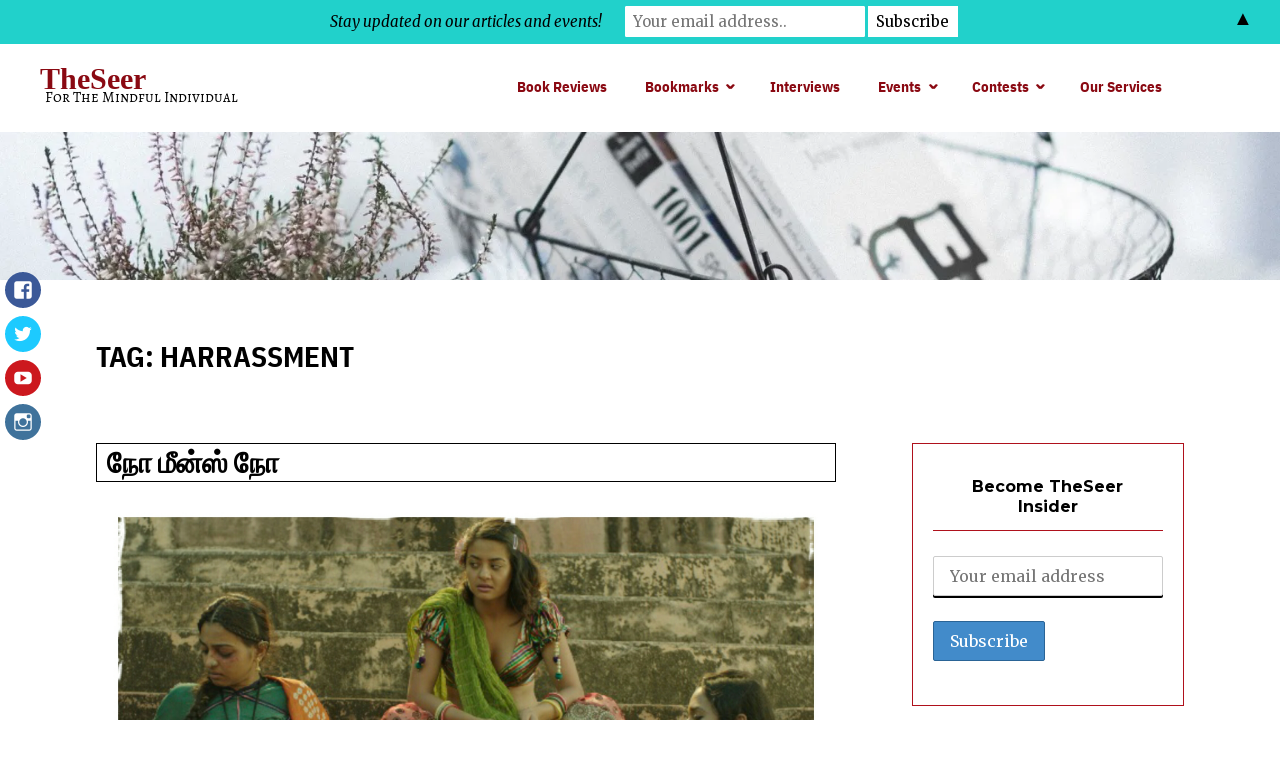

--- FILE ---
content_type: text/html; charset=UTF-8
request_url: https://theseer.in/tag/harrassment/
body_size: 32699
content:
<!DOCTYPE html><html
lang="en-US"><head><meta
charset="UTF-8"><meta
name="viewport" content="width=device-width, initial-scale=1"><link
rel="profile" href="http://gmpg.org/xfn/11"><link
rel="pingback" href="https://theseer.in/xmlrpc.php"><meta
name='robots' content='index, follow, max-image-preview:large, max-snippet:-1, max-video-preview:-1' /><style>img:is([sizes="auto" i], [sizes^="auto," i]){contain-intrinsic-size:3000px 1500px}</style><title>harrassment Archives - TheSeer</title><link
rel="canonical" href="https://theseer.in/tag/harrassment/" /><meta
property="og:locale" content="en_US" /><meta
property="og:type" content="article" /><meta
property="og:title" content="harrassment Archives - TheSeer" /><meta
property="og:url" content="https://theseer.in/tag/harrassment/" /><meta
property="og:site_name" content="TheSeer" /><meta
name="twitter:card" content="summary_large_image" /><meta
name="twitter:site" content="@TheSeer_In" /> <script type="application/ld+json" class="yoast-schema-graph">{"@context":"https://schema.org","@graph":[{"@type":"CollectionPage","@id":"https://theseer.in/tag/harrassment/","url":"https://theseer.in/tag/harrassment/","name":"harrassment Archives - TheSeer","isPartOf":{"@id":"https://theseer.in/#website"},"primaryImageOfPage":{"@id":"https://theseer.in/tag/harrassment/#primaryimage"},"image":{"@id":"https://theseer.in/tag/harrassment/#primaryimage"},"thumbnailUrl":"https://i0.wp.com/theseer.in/wp-content/uploads/2016/11/wp-image-841171385jpg.jpg?fit=2000%2C2000&ssl=1","breadcrumb":{"@id":"https://theseer.in/tag/harrassment/#breadcrumb"},"inLanguage":"en-US"},{"@type":"ImageObject","inLanguage":"en-US","@id":"https://theseer.in/tag/harrassment/#primaryimage","url":"https://i0.wp.com/theseer.in/wp-content/uploads/2016/11/wp-image-841171385jpg.jpg?fit=2000%2C2000&ssl=1","contentUrl":"https://i0.wp.com/theseer.in/wp-content/uploads/2016/11/wp-image-841171385jpg.jpg?fit=2000%2C2000&ssl=1","width":"2000","height":"2000"},{"@type":"BreadcrumbList","@id":"https://theseer.in/tag/harrassment/#breadcrumb","itemListElement":[{"@type":"ListItem","position":1,"name":"Home","item":"https://theseer.in/"},{"@type":"ListItem","position":2,"name":"harrassment"}]},{"@type":"WebSite","@id":"https://theseer.in/#website","url":"https://theseer.in/","name":"TheSeer","description":"For The Mindful Individual","publisher":{"@id":"https://theseer.in/#organization"},"potentialAction":[{"@type":"SearchAction","target":{"@type":"EntryPoint","urlTemplate":"https://theseer.in/?s={search_term_string}"},"query-input":{"@type":"PropertyValueSpecification","valueRequired":true,"valueName":"search_term_string"}}],"inLanguage":"en-US"},{"@type":"Organization","@id":"https://theseer.in/#organization","name":"The Seer","url":"https://theseer.in/","logo":{"@type":"ImageObject","inLanguage":"en-US","@id":"https://theseer.in/#/schema/logo/image/","url":"https://i2.wp.com/theseer.in/wp-content/uploads/2017/08/bookstalkist-icon-5.png?fit=512%2C512&ssl=1","contentUrl":"https://i2.wp.com/theseer.in/wp-content/uploads/2017/08/bookstalkist-icon-5.png?fit=512%2C512&ssl=1","width":512,"height":512,"caption":"The Seer"},"image":{"@id":"https://theseer.in/#/schema/logo/image/"},"sameAs":["https://facebook.com/theseer.in","https://x.com/TheSeer_In","https://instagram.com/theseer.in","https://www.youtube.com/channel/UCVzYJGx65TWCkwDPZ1vipKg"]}]}</script> <link
rel='dns-prefetch' href='//fonts.googleapis.com' /><link
rel='dns-prefetch' href='//widgets.wp.com' /><link
rel='dns-prefetch' href='//s0.wp.com' /><link
rel='dns-prefetch' href='//0.gravatar.com' /><link
rel='dns-prefetch' href='//1.gravatar.com' /><link
rel='dns-prefetch' href='//2.gravatar.com' /><link
rel='dns-prefetch' href='//jetpack.wordpress.com' /><link
rel='dns-prefetch' href='//public-api.wordpress.com' /><link
rel='dns-prefetch' href='//www.googletagmanager.com' /><link
rel='dns-prefetch' href='//pagead2.googlesyndication.com' /><link
rel='preconnect' href='//i0.wp.com' /><link
rel='preconnect' href='//c0.wp.com' /><link
href='https://fonts.gstatic.com' crossorigin rel='preconnect' /><link
rel="alternate" type="application/rss+xml" title="TheSeer &raquo; Feed" href="https://theseer.in/feed/" /><link
rel="alternate" type="application/rss+xml" title="TheSeer &raquo; Comments Feed" href="https://theseer.in/comments/feed/" /><link
rel="alternate" type="application/rss+xml" title="TheSeer &raquo; harrassment Tag Feed" href="https://theseer.in/tag/harrassment/feed/" /> <script type="text/javascript">window._wpemojiSettings={"baseUrl":"https:\/\/s.w.org\/images\/core\/emoji\/16.0.1\/72x72\/","ext":".png","svgUrl":"https:\/\/s.w.org\/images\/core\/emoji\/16.0.1\/svg\/","svgExt":".svg","source":{"concatemoji":"https:\/\/theseer.in\/wp-includes\/js\/wp-emoji-release.min.js?ver=6.8.3"}};
/*! This file is auto-generated */
!function(s,n){var o,i,e;function c(e){try{var t={supportTests:e,timestamp:(new Date).valueOf()};sessionStorage.setItem(o,JSON.stringify(t))}catch(e){}}function p(e,t,n){e.clearRect(0,0,e.canvas.width,e.canvas.height),e.fillText(t,0,0);var t=new Uint32Array(e.getImageData(0,0,e.canvas.width,e.canvas.height).data),a=(e.clearRect(0,0,e.canvas.width,e.canvas.height),e.fillText(n,0,0),new Uint32Array(e.getImageData(0,0,e.canvas.width,e.canvas.height).data));return t.every(function(e,t){return e===a[t]})}function u(e,t){e.clearRect(0,0,e.canvas.width,e.canvas.height),e.fillText(t,0,0);for(var n=e.getImageData(16,16,1,1),a=0;a<n.data.length;a++)if(0!==n.data[a])return!1;return!0}function f(e,t,n,a){switch(t){case"flag":return n(e,"\ud83c\udff3\ufe0f\u200d\u26a7\ufe0f","\ud83c\udff3\ufe0f\u200b\u26a7\ufe0f")?!1:!n(e,"\ud83c\udde8\ud83c\uddf6","\ud83c\udde8\u200b\ud83c\uddf6")&&!n(e,"\ud83c\udff4\udb40\udc67\udb40\udc62\udb40\udc65\udb40\udc6e\udb40\udc67\udb40\udc7f","\ud83c\udff4\u200b\udb40\udc67\u200b\udb40\udc62\u200b\udb40\udc65\u200b\udb40\udc6e\u200b\udb40\udc67\u200b\udb40\udc7f");case"emoji":return!a(e,"\ud83e\udedf")}return!1}function g(e,t,n,a){var r="undefined"!=typeof WorkerGlobalScope&&self instanceof WorkerGlobalScope?new OffscreenCanvas(300,150):s.createElement("canvas"),o=r.getContext("2d",{willReadFrequently:!0}),i=(o.textBaseline="top",o.font="600 32px Arial",{});return e.forEach(function(e){i[e]=t(o,e,n,a)}),i}function t(e){var t=s.createElement("script");t.src=e,t.defer=!0,s.head.appendChild(t)}"undefined"!=typeof Promise&&(o="wpEmojiSettingsSupports",i=["flag","emoji"],n.supports={everything:!0,everythingExceptFlag:!0},e=new Promise(function(e){s.addEventListener("DOMContentLoaded",e,{once:!0})}),new Promise(function(t){var n=function(){try{var e=JSON.parse(sessionStorage.getItem(o));if("object"==typeof e&&"number"==typeof e.timestamp&&(new Date).valueOf()<e.timestamp+604800&&"object"==typeof e.supportTests)return e.supportTests}catch(e){}return null}();if(!n){if("undefined"!=typeof Worker&&"undefined"!=typeof OffscreenCanvas&&"undefined"!=typeof URL&&URL.createObjectURL&&"undefined"!=typeof Blob)try{var e="postMessage("+g.toString()+"("+[JSON.stringify(i),f.toString(),p.toString(),u.toString()].join(",")+"));",a=new Blob([e],{type:"text/javascript"}),r=new Worker(URL.createObjectURL(a),{name:"wpTestEmojiSupports"});return void(r.onmessage=function(e){c(n=e.data),r.terminate(),t(n)})}catch(e){}c(n=g(i,f,p,u))}t(n)}).then(function(e){for(var t in e)n.supports[t]=e[t],n.supports.everything=n.supports.everything&&n.supports[t],"flag"!==t&&(n.supports.everythingExceptFlag=n.supports.everythingExceptFlag&&n.supports[t]);n.supports.everythingExceptFlag=n.supports.everythingExceptFlag&&!n.supports.flag,n.DOMReady=!1,n.readyCallback=function(){n.DOMReady=!0}}).then(function(){return e}).then(function(){var e;n.supports.everything||(n.readyCallback(),(e=n.source||{}).concatemoji?t(e.concatemoji):e.wpemoji&&e.twemoji&&(t(e.twemoji),t(e.wpemoji)))}))}((window,document),window._wpemojiSettings);</script> <link
rel='stylesheet' id='all-css-daa5f53e6065212a612fa969cd6e5d53' href='https://theseer.in/_static/??-eJyVlNtuVDEMRX+IcnJxnPgB8SnItwwDc9OcGVD/[base64]/cEWPR8v51OcWJf19njw/068XH361U/qWzPlcNavD2772/n6RupfephAGg0cbtplTi6YDIyUSrKG8ozan/Rwtyjuy7oc4zL2gx+f2H8GlwM/Bv/gO9bH93HNv9Nj78/4RdK/y3coAmIFBWbtQ7ynMcackglDrLoF1cHQU53ONlinGCdI0KWPEKzkDaiBqTRxbjC4YQ9dm3GUp15zoF9P3u+v9W9Pynk48ol3fl2em/azvhd7G/uU2+jEpYBytQ6SxROl4mgDGuctiikgXGLKiiLoyDQqaZ2pgBMF/fWovI2ijmhikochVZ6NLQtRCloenra03DWcpBdprbkoG1aKz+wYLXeCOTagkJvaFIKuk/rTMLQ0qlhnaJgmb6lqStMJXIxHwciGFp7JlMM8weFtIXzx24X16/IpJPBrzNe7rHrdX277cxx4EW0Uw2iS04yJxzHVSpGavQJ7iYEh5y0P7D0cOHxShHqdWjDsfIxqOSeylrZYsGSYGdnn6JJmFQp7p+Luw2mEVp9QH48fYrWPjDn3H6p3ZoA=' type='text/css' media='all' /><style id='events-manager-inline-css'>body
.em{--font-family:inherit;--font-weight:inherit;--font-size:1em;--line-height:inherit}</style><style id='awpa-wp-post-author-styles-inline-css'>.wp_post_author_widget .wp-post-author-meta .awpa-display-name > a:hover,
body .wp-post-author-wrap .awpa-display-name>a:hover{color:#b81e1e}.wp-post-author-meta .wp-post-author-meta-more-posts a.awpa-more-posts:hover,
.awpa-review-field .right-star .awpa-rating-button:not(:disabled):hover{color:#b81e1e;border-color:#b81e1e}</style><style id='wp-emoji-styles-inline-css'>img.wp-smiley,img.emoji{display:inline !important;border:none !important;box-shadow:none !important;height:1em !important;width:1em !important;margin:0
0.07em !important;vertical-align:-0.1em !important;background:none !important;padding:0
!important}</style><style id='classic-theme-styles-inline-css'>
/*! This file is auto-generated */
.wp-block-button__link{color:#fff;background-color:#32373c;border-radius:9999px;box-shadow:none;text-decoration:none;padding:calc(.667em + 2px) calc(1.333em+2px);font-size:1.125em}.wp-block-file__button{background:#32373c;color:#fff;text-decoration:none}</style><style id='qsm-quiz-style-inline-css'></style><link
rel='stylesheet' id='dashicons-css' href='https://theseer.in/wp-includes/css/dashicons.min.css?ver=6.8.3' media='all' /><style id='pdfemb-pdf-embedder-viewer-style-inline-css'>.wp-block-pdfemb-pdf-embedder-viewer{max-width:none}</style><style id='jetpack-sharing-buttons-style-inline-css'>.jetpack-sharing-buttons__services-list{display:flex;flex-direction:row;flex-wrap:wrap;gap:0;list-style-type:none;margin:5px;padding:0}.jetpack-sharing-buttons__services-list.has-small-icon-size{font-size:12px}.jetpack-sharing-buttons__services-list.has-normal-icon-size{font-size:16px}.jetpack-sharing-buttons__services-list.has-large-icon-size{font-size:24px}.jetpack-sharing-buttons__services-list.has-huge-icon-size{font-size:36px}@media
print{.jetpack-sharing-buttons__services-list{display:none!important}}.editor-styles-wrapper .wp-block-jetpack-sharing-buttons{gap:0;padding-inline-start:0}ul.jetpack-sharing-buttons__services-list.has-background{padding:1.25em 2.375em}</style><style id='global-styles-inline-css'>:root{--wp--preset--aspect-ratio--square:1;--wp--preset--aspect-ratio--4-3:4/3;--wp--preset--aspect-ratio--3-4:3/4;--wp--preset--aspect-ratio--3-2:3/2;--wp--preset--aspect-ratio--2-3:2/3;--wp--preset--aspect-ratio--16-9:16/9;--wp--preset--aspect-ratio--9-16:9/16;--wp--preset--color--black:#000;--wp--preset--color--cyan-bluish-gray:#abb8c3;--wp--preset--color--white:#fff;--wp--preset--color--pale-pink:#f78da7;--wp--preset--color--vivid-red:#cf2e2e;--wp--preset--color--luminous-vivid-orange:#ff6900;--wp--preset--color--luminous-vivid-amber:#fcb900;--wp--preset--color--light-green-cyan:#7bdcb5;--wp--preset--color--vivid-green-cyan:#00d084;--wp--preset--color--pale-cyan-blue:#8ed1fc;--wp--preset--color--vivid-cyan-blue:#0693e3;--wp--preset--color--vivid-purple:#9b51e0;--wp--preset--color--kb-palette-1:#888;--wp--preset--gradient--vivid-cyan-blue-to-vivid-purple:linear-gradient(135deg,rgb(6,147,227) 0%,rgb(155,81,224) 100%);--wp--preset--gradient--light-green-cyan-to-vivid-green-cyan:linear-gradient(135deg,rgb(122,220,180) 0%,rgb(0,208,130) 100%);--wp--preset--gradient--luminous-vivid-amber-to-luminous-vivid-orange:linear-gradient(135deg,rgb(252,185,0) 0%,rgb(255,105,0) 100%);--wp--preset--gradient--luminous-vivid-orange-to-vivid-red:linear-gradient(135deg,rgb(255,105,0) 0%,rgb(207,46,46) 100%);--wp--preset--gradient--very-light-gray-to-cyan-bluish-gray:linear-gradient(135deg,rgb(238,238,238) 0%,rgb(169,184,195) 100%);--wp--preset--gradient--cool-to-warm-spectrum:linear-gradient(135deg,rgb(74,234,220) 0%,rgb(151,120,209) 20%,rgb(207,42,186) 40%,rgb(238,44,130) 60%,rgb(251,105,98) 80%,rgb(254,248,76) 100%);--wp--preset--gradient--blush-light-purple:linear-gradient(135deg,rgb(255,206,236) 0%,rgb(152,150,240) 100%);--wp--preset--gradient--blush-bordeaux:linear-gradient(135deg,rgb(254,205,165) 0%,rgb(254,45,45) 50%,rgb(107,0,62) 100%);--wp--preset--gradient--luminous-dusk:linear-gradient(135deg,rgb(255,203,112) 0%,rgb(199,81,192) 50%,rgb(65,88,208) 100%);--wp--preset--gradient--pale-ocean:linear-gradient(135deg,rgb(255,245,203) 0%,rgb(182,227,212) 50%,rgb(51,167,181) 100%);--wp--preset--gradient--electric-grass:linear-gradient(135deg,rgb(202,248,128) 0%,rgb(113,206,126) 100%);--wp--preset--gradient--midnight:linear-gradient(135deg,rgb(2,3,129) 0%,rgb(40,116,252) 100%);--wp--preset--font-size--small:13px;--wp--preset--font-size--medium:20px;--wp--preset--font-size--large:36px;--wp--preset--font-size--x-large:42px;--wp--preset--font-family--alegreya-sc:Alegreya SC;--wp--preset--font-family--ibm-plex-sans-condensed:IBM Plex Sans Condensed;--wp--preset--spacing--20:0.44rem;--wp--preset--spacing--30:0.67rem;--wp--preset--spacing--40:1rem;--wp--preset--spacing--50:1.5rem;--wp--preset--spacing--60:2.25rem;--wp--preset--spacing--70:3.38rem;--wp--preset--spacing--80:5.06rem;--wp--preset--shadow--natural:6px 6px 9px rgba(0, 0, 0, 0.2);--wp--preset--shadow--deep:12px 12px 50px rgba(0, 0, 0, 0.4);--wp--preset--shadow--sharp:6px 6px 0px rgba(0, 0, 0, 0.2);--wp--preset--shadow--outlined:6px 6px 0px -3px rgb(255, 255, 255), 6px 6px rgb(0, 0, 0);--wp--preset--shadow--crisp:6px 6px 0px rgb(0,0,0)}:where(.is-layout-flex){gap:0.5em}:where(.is-layout-grid){gap:0.5em}body .is-layout-flex{display:flex}.is-layout-flex{flex-wrap:wrap;align-items:center}.is-layout-flex>:is(*,div){margin:0}body .is-layout-grid{display:grid}.is-layout-grid>:is(*,div){margin:0}:where(.wp-block-columns.is-layout-flex){gap:2em}:where(.wp-block-columns.is-layout-grid){gap:2em}:where(.wp-block-post-template.is-layout-flex){gap:1.25em}:where(.wp-block-post-template.is-layout-grid){gap:1.25em}.has-black-color{color:var(--wp--preset--color--black) !important}.has-cyan-bluish-gray-color{color:var(--wp--preset--color--cyan-bluish-gray) !important}.has-white-color{color:var(--wp--preset--color--white) !important}.has-pale-pink-color{color:var(--wp--preset--color--pale-pink) !important}.has-vivid-red-color{color:var(--wp--preset--color--vivid-red) !important}.has-luminous-vivid-orange-color{color:var(--wp--preset--color--luminous-vivid-orange) !important}.has-luminous-vivid-amber-color{color:var(--wp--preset--color--luminous-vivid-amber) !important}.has-light-green-cyan-color{color:var(--wp--preset--color--light-green-cyan) !important}.has-vivid-green-cyan-color{color:var(--wp--preset--color--vivid-green-cyan) !important}.has-pale-cyan-blue-color{color:var(--wp--preset--color--pale-cyan-blue) !important}.has-vivid-cyan-blue-color{color:var(--wp--preset--color--vivid-cyan-blue) !important}.has-vivid-purple-color{color:var(--wp--preset--color--vivid-purple) !important}.has-black-background-color{background-color:var(--wp--preset--color--black) !important}.has-cyan-bluish-gray-background-color{background-color:var(--wp--preset--color--cyan-bluish-gray) !important}.has-white-background-color{background-color:var(--wp--preset--color--white) !important}.has-pale-pink-background-color{background-color:var(--wp--preset--color--pale-pink) !important}.has-vivid-red-background-color{background-color:var(--wp--preset--color--vivid-red) !important}.has-luminous-vivid-orange-background-color{background-color:var(--wp--preset--color--luminous-vivid-orange) !important}.has-luminous-vivid-amber-background-color{background-color:var(--wp--preset--color--luminous-vivid-amber) !important}.has-light-green-cyan-background-color{background-color:var(--wp--preset--color--light-green-cyan) !important}.has-vivid-green-cyan-background-color{background-color:var(--wp--preset--color--vivid-green-cyan) !important}.has-pale-cyan-blue-background-color{background-color:var(--wp--preset--color--pale-cyan-blue) !important}.has-vivid-cyan-blue-background-color{background-color:var(--wp--preset--color--vivid-cyan-blue) !important}.has-vivid-purple-background-color{background-color:var(--wp--preset--color--vivid-purple) !important}.has-black-border-color{border-color:var(--wp--preset--color--black) !important}.has-cyan-bluish-gray-border-color{border-color:var(--wp--preset--color--cyan-bluish-gray) !important}.has-white-border-color{border-color:var(--wp--preset--color--white) !important}.has-pale-pink-border-color{border-color:var(--wp--preset--color--pale-pink) !important}.has-vivid-red-border-color{border-color:var(--wp--preset--color--vivid-red) !important}.has-luminous-vivid-orange-border-color{border-color:var(--wp--preset--color--luminous-vivid-orange) !important}.has-luminous-vivid-amber-border-color{border-color:var(--wp--preset--color--luminous-vivid-amber) !important}.has-light-green-cyan-border-color{border-color:var(--wp--preset--color--light-green-cyan) !important}.has-vivid-green-cyan-border-color{border-color:var(--wp--preset--color--vivid-green-cyan) !important}.has-pale-cyan-blue-border-color{border-color:var(--wp--preset--color--pale-cyan-blue) !important}.has-vivid-cyan-blue-border-color{border-color:var(--wp--preset--color--vivid-cyan-blue) !important}.has-vivid-purple-border-color{border-color:var(--wp--preset--color--vivid-purple) !important}.has-vivid-cyan-blue-to-vivid-purple-gradient-background{background:var(--wp--preset--gradient--vivid-cyan-blue-to-vivid-purple) !important}.has-light-green-cyan-to-vivid-green-cyan-gradient-background{background:var(--wp--preset--gradient--light-green-cyan-to-vivid-green-cyan) !important}.has-luminous-vivid-amber-to-luminous-vivid-orange-gradient-background{background:var(--wp--preset--gradient--luminous-vivid-amber-to-luminous-vivid-orange) !important}.has-luminous-vivid-orange-to-vivid-red-gradient-background{background:var(--wp--preset--gradient--luminous-vivid-orange-to-vivid-red) !important}.has-very-light-gray-to-cyan-bluish-gray-gradient-background{background:var(--wp--preset--gradient--very-light-gray-to-cyan-bluish-gray) !important}.has-cool-to-warm-spectrum-gradient-background{background:var(--wp--preset--gradient--cool-to-warm-spectrum) !important}.has-blush-light-purple-gradient-background{background:var(--wp--preset--gradient--blush-light-purple) !important}.has-blush-bordeaux-gradient-background{background:var(--wp--preset--gradient--blush-bordeaux) !important}.has-luminous-dusk-gradient-background{background:var(--wp--preset--gradient--luminous-dusk) !important}.has-pale-ocean-gradient-background{background:var(--wp--preset--gradient--pale-ocean) !important}.has-electric-grass-gradient-background{background:var(--wp--preset--gradient--electric-grass) !important}.has-midnight-gradient-background{background:var(--wp--preset--gradient--midnight) !important}.has-small-font-size{font-size:var(--wp--preset--font-size--small) !important}.has-medium-font-size{font-size:var(--wp--preset--font-size--medium) !important}.has-large-font-size{font-size:var(--wp--preset--font-size--large) !important}.has-x-large-font-size{font-size:var(--wp--preset--font-size--x-large) !important}.has-alegreya-sc-font-family{font-family:var(--wp--preset--font-family--alegreya-sc) !important}.has-ibm-plex-sans-condensed-font-family{font-family:var(--wp--preset--font-family--ibm-plex-sans-condensed) !important}:where(.wp-block-columns.is-layout-flex){gap:2em}:where(.wp-block-columns.is-layout-grid){gap:2em}:root :where(.wp-block-pullquote){font-size:1.5em;line-height:1.6}:where(.wp-block-post-template.is-layout-flex){gap:1.25em}:where(.wp-block-post-template.is-layout-grid){gap:1.25em}</style><link
rel='stylesheet' id='pena-fonts-css' href='https://fonts.googleapis.com/css?family=Merriweather%3A400%2C300%2C300italic%2C400italic%2C700%2C700italic%2C900%2C900italic%7CMontserrat%3A400%2C700&#038;subset=latin%2Clatin-ext' media='all' /><style id='jetpack_facebook_likebox-inline-css'>.widget_facebook_likebox{overflow:hidden}</style><style id='kadence-blocks-global-variables-inline-css'>:root{--global-kb-font-size-sm:clamp(0.8rem,0.73rem+0.217vw,0.9rem);--global-kb-font-size-md:clamp(1.1rem,0.995rem+0.326vw,1.25rem);--global-kb-font-size-lg:clamp(1.75rem,1.576rem+0.543vw,2rem);--global-kb-font-size-xl:clamp(2.25rem,1.728rem+1.63vw,3rem);--global-kb-font-size-xxl:clamp(2.5rem,1.456rem+3.26vw,4rem);--global-kb-font-size-xxxl:clamp(2.75rem,0.489rem+7.065vw,6rem)}:root{--global-palette1:#3182CE;--global-palette2:#2B6CB0;--global-palette3:#1A202C;--global-palette4:#2D3748;--global-palette5:#4A5568;--global-palette6:#718096;--global-palette7:#EDF2F7;--global-palette8:#F7FAFC;--global-palette9:#fff}</style><style id="kadence_blocks_palette_css">:root .has-kb-palette-1-color{color:#888}:root .has-kb-palette-1-background-color{background-color:#888}</style><script type='text/javascript'  src='https://theseer.in/_static/??-eJzTLy/QzcxLzilNSS3WzyrWL8nMq8xNToXRermZeXpZxTr6OJQV5JSmZ+YV6yfn5xYklhhXQAWg2uxzbQ3NTQ2NzYwNjcwBUWgmJQ=='></script> <script type="text/javascript" src="https://theseer.in/wp-includes/js/jquery/jquery.min.js?ver=3.7.1" id="jquery-core-js"></script> <script type='text/javascript'  src='https://theseer.in/_static/??-eJzTLy/QzcxLzilNSS3WzwKiwtLUokoopZubmV6UWJKql5uZp5dVrKOPXXFppn5yfhERqnLzS4uJUFacX1SSmJQDU2mfa2tobmpobGZsaGQGAMQSQAA='></script> <script type="text/javascript" src="https://theseer.in/wp-includes/js/jquery/ui/datepicker.min.js?ver=1.13.3" id="jquery-ui-datepicker-js"></script> <script type="text/javascript" id="jquery-ui-datepicker-js-after">jQuery(function(jQuery){jQuery.datepicker.setDefaults({"closeText":"Close","currentText":"Today","monthNames":["January","February","March","April","May","June","July","August","September","October","November","December"],"monthNamesShort":["Jan","Feb","Mar","Apr","May","Jun","Jul","Aug","Sep","Oct","Nov","Dec"],"nextText":"Next","prevText":"Previous","dayNames":["Sunday","Monday","Tuesday","Wednesday","Thursday","Friday","Saturday"],"dayNamesShort":["Sun","Mon","Tue","Wed","Thu","Fri","Sat"],"dayNamesMin":["S","M","T","W","T","F","S"],"dateFormat":"MM d, yy","firstDay":1,"isRTL":false});});</script> <script type="text/javascript" id="events-manager-js-extra">var EM={"ajaxurl":"https:\/\/theseer.in\/wp-admin\/admin-ajax.php","locationajaxurl":"https:\/\/theseer.in\/wp-admin\/admin-ajax.php?action=locations_search","firstDay":"1","locale":"en","dateFormat":"yy-mm-dd","ui_css":"https:\/\/theseer.in\/wp-content\/plugins\/events-manager\/includes\/css\/jquery-ui\/build.min.css","show24hours":"0","is_ssl":"1","autocomplete_limit":"10","calendar":{"breakpoints":{"small":560,"medium":908,"large":false},"month_format":"M Y"},"phone":"","datepicker":{"format":"d\/m\/Y"},"search":{"breakpoints":{"small":650,"medium":850,"full":false}},"url":"https:\/\/theseer.in\/wp-content\/plugins\/events-manager","assets":{"input.em-uploader":{"js":{"em-uploader":{"url":"https:\/\/theseer.in\/wp-content\/plugins\/events-manager\/includes\/js\/em-uploader.js?v=7.2.3.1","event":"em_uploader_ready"}}},".em-event-editor":{"js":{"event-editor":{"url":"https:\/\/theseer.in\/wp-content\/plugins\/events-manager\/includes\/js\/events-manager-event-editor.js?v=7.2.3.1","event":"em_event_editor_ready"}},"css":{"event-editor":"https:\/\/theseer.in\/wp-content\/plugins\/events-manager\/includes\/css\/events-manager-event-editor.min.css?v=7.2.3.1"}},".em-recurrence-sets, .em-timezone":{"js":{"luxon":{"url":"luxon\/luxon.js?v=7.2.3.1","event":"em_luxon_ready"}}},".em-booking-form, #em-booking-form, .em-booking-recurring, .em-event-booking-form":{"js":{"em-bookings":{"url":"https:\/\/theseer.in\/wp-content\/plugins\/events-manager\/includes\/js\/bookingsform.js?v=7.2.3.1","event":"em_booking_form_js_loaded"}}},"#em-opt-archetypes":{"js":{"archetypes":"https:\/\/theseer.in\/wp-content\/plugins\/events-manager\/includes\/js\/admin-archetype-editor.js?v=7.2.3.1","archetypes_ms":"https:\/\/theseer.in\/wp-content\/plugins\/events-manager\/includes\/js\/admin-archetypes.js?v=7.2.3.1","qs":"qs\/qs.js?v=7.2.3.1"}}},"cached":"","bookingInProgress":"Please wait while the booking is being submitted.","tickets_save":"Save Ticket","bookingajaxurl":"https:\/\/theseer.in\/wp-admin\/admin-ajax.php","bookings_export_save":"Export Bookings","bookings_settings_save":"Save Settings","booking_delete":"Are you sure you want to delete?","booking_offset":"30","bookings":{"submit_button":{"text":{"default":"Send your booking","free":"Send your booking","payment":"Send your booking","processing":"Processing ..."}},"update_listener":""},"bb_full":"Sold Out","bb_book":"Book Now","bb_booking":"Booking...","bb_booked":"Booking Submitted","bb_error":"Booking Error. Try again?","bb_cancel":"Cancel","bb_canceling":"Canceling...","bb_cancelled":"Cancelled","bb_cancel_error":"Cancellation Error. Try again?","txt_search":"Search","txt_searching":"Searching...","txt_loading":"Loading..."};</script> <script type='text/javascript'  src='https://theseer.in/_static/??-eJyNj0tuAyEQRC8UG/MZYBZRzsKnwW1jmMCg2Dm9GcmLKFKUkXrTrVfVVeRrOWB2qXto5DLms0N9kI6kQsNvYxMcb5iPl/ZG/kR9NTHuQ13Jay0p1tKXHfQZ3NWWezUey/+47eta8o68aFKJP7ktFuSVODNebofWF6iHQWB4bGIPhopZCM5M0MCksI5LHaifqdDcnXYbKaqD9Yxxo+YTzNIobqidZJgEqEnz30ZL6hFzI7GP1UKNoyUmT86lXBvB7OH+KvJxe6dKTloxyuYn3NKnsg=='></script> <script type="text/javascript" src="https://theseer.in/wp-content/plugins/gutenberg/build/i18n/index.min.js?ver=bd5a2533e717a1043151" id="wp-i18n-js"></script> <script type="text/javascript" id="wp-i18n-js-after">wp.i18n.setLocaleData({'text direction\u0004ltr':['ltr']});</script> <script type='text/javascript'  src='https://theseer.in/wp-includes/js/dist/vendor/wp-polyfill.min.js?m=1751363126'></script> <script type="text/javascript" src="https://theseer.in/wp-content/plugins/gutenberg/build/vendors/react.min.js?ver=18" id="react-js"></script> <script type='text/javascript'  src='https://theseer.in/wp-content/plugins/gutenberg/build/vendors/react-jsx-runtime.min.js?m=1751733587'></script> <script type="text/javascript" src="https://theseer.in/wp-content/plugins/gutenberg/build/vendors/react-dom.min.js?ver=18" id="react-dom-js"></script> <link
rel="https://api.w.org/" href="https://theseer.in/wp-json/" /><link
rel="alternate" title="JSON" type="application/json" href="https://theseer.in/wp-json/wp/v2/tags/213020" /><link
rel="EditURI" type="application/rsd+xml" title="RSD" href="https://theseer.in/xmlrpc.php?rsd" /><meta
name="generator" content="WordPress 6.8.3" /><meta
name="generator" content="Site Kit by Google 1.170.0" /><meta
name="google-adsense-platform-account" content="ca-host-pub-2644536267352236"><meta
name="google-adsense-platform-domain" content="sitekit.withgoogle.com"> <script type="text/javascript" async="async" src="https://pagead2.googlesyndication.com/pagead/js/adsbygoogle.js?client=ca-pub-1863597862896134&amp;host=ca-host-pub-2644536267352236" crossorigin="anonymous"></script> <style>#mailchimp-top-bar form,#mailchimp-top-bar input,#mailchimp-top-bar
label{box-shadow:none;box-sizing:border-box;float:none;font-size:100%;height:auto;line-height:normal;margin:0;outline:0;padding:0;text-shadow:none;vertical-align:middle}#mailchimp-top-bar input,#mailchimp-top-bar
label{display:inline-block!important;vertical-align:middle!important;width:auto}#mailchimp-top-bar
form{margin:0!important;padding:0!important;text-align:center}#mailchimp-top-bar
label{margin:0
6px 0 0}#mailchimp-top-bar .mctb-button,#mailchimp-top-bar .mctb-email,#mailchimp-top-bar input,#mailchimp-top-bar input[type=email],#mailchimp-top-bar input[type=text]{background:#fff;border:1px
solid #fff;height:auto;margin:0
0 0 6px}#mailchimp-top-bar .mctb-email{max-width:240px!important;width:100%}#mailchimp-top-bar .mctb-button{cursor:pointer;margin-left:0}#mailchimp-top-bar .mctb-email-confirm{display:none!important}#mailchimp-top-bar.mctb-small{font-size:10px}#mailchimp-top-bar.mctb-small .mctb-bar{padding:5px
6px}#mailchimp-top-bar.mctb-small .mctb-button{padding:4px
12px}#mailchimp-top-bar.mctb-small .mctb-email,#mailchimp-top-bar.mctb-small .mctb-label,#mailchimp-top-bar.mctb-small
input{padding:4px
6px!important}#mailchimp-top-bar.mctb-small input,#mailchimp-top-bar.mctb-small
label{font-size:12px}#mailchimp-top-bar.mctb-small .mctb-close{font-size:16px;padding:4px
12px}#mailchimp-top-bar.mctb-medium{font-size:12.5px}#mailchimp-top-bar.mctb-medium .mctb-bar{padding:6.25px 7.5px}#mailchimp-top-bar.mctb-medium .mctb-button{padding:5px
15px}#mailchimp-top-bar.mctb-medium .mctb-email,#mailchimp-top-bar.mctb-medium .mctb-label,#mailchimp-top-bar.mctb-medium
input{padding:5px
7.5px!important}#mailchimp-top-bar.mctb-medium input,#mailchimp-top-bar.mctb-medium
label{font-size:15px}#mailchimp-top-bar.mctb-medium .mctb-close{font-size:20px;padding:5px
15px}#mailchimp-top-bar.mctb-big{font-size:15px}#mailchimp-top-bar.mctb-big .mctb-bar{padding:7.5px 9px}#mailchimp-top-bar.mctb-big .mctb-button{padding:6px
18px}#mailchimp-top-bar.mctb-big .mctb-email,#mailchimp-top-bar.mctb-big .mctb-label,#mailchimp-top-bar.mctb-big
input{padding:6px
9px!important}#mailchimp-top-bar.mctb-big input,#mailchimp-top-bar.mctb-big
label{font-size:18px}#mailchimp-top-bar.mctb-big .mctb-close{font-size:24px;padding:6px
18px}@media (max-width:580px){#mailchimp-top-bar .mctb-email,#mailchimp-top-bar .mctb-label,#mailchimp-top-bar input,#mailchimp-top-bar
label{max-width:100%!important;width:100%}#mailchimp-top-bar .mctb-email,#mailchimp-top-bar
input{margin:6px
0 0!important}}@media (max-width:860px){#mailchimp-top-bar.multiple-input-fields .mctb-label{display:block!important;margin:0
0 6px}}.admin-bar
.mctb{z-index:99998}.admin-bar .mctb-position-top{top:32px}@media screen and (max-width:782px){.admin-bar .mctb-position-top{top:46px}}@media screen and (max-width:600px){.admin-bar .mctb-position-top.mctb-sticky{top:0}}.mctb{background:transparent;left:0;margin:0;position:absolute;right:0;text-align:center;top:0;width:100%;z-index:100000}.mctb-bar{overflow:hidden;position:relative;width:100%}.mctb-sticky{position:fixed}.mctb-position-bottom{bottom:0;position:fixed;top:auto}.mctb-position-bottom .mctb-bar{clear:both}.mctb-response{left:0;position:absolute;top:0;transition-duration:.8s;width:100%;z-index:100}.mctb-close{clear:both;cursor:pointer;display:inline-block;float:right;line-height:normal;margin-right:12px;z-index:10}.mctb-icon-inside-bar.mctb-position-bottom .mctb-bar{bottom:0;position:absolute}.mctb-icon-inside-bar .mctb-close{float:none;position:absolute;right:0;top:0}.mctb-bar,.mctb-response,.mctb-close{background:#21d1cb!important}.mctb-bar,.mctb-label,.mctb-close{color:#000000!important}.mctb-button{background:#ffffff!important;border-color:#ffffff!important}.mctb-email:focus{outline-color:#ffffff!important}.mctb-button{color:#000000!important}</style><link
rel="icon" href="https://i0.wp.com/theseer.in/wp-content/uploads/2017/08/cropped-bookstalkist-icon-5-1.png?fit=32%2C32&#038;ssl=1" sizes="32x32" /><link
rel="icon" href="https://i0.wp.com/theseer.in/wp-content/uploads/2017/08/cropped-bookstalkist-icon-5-1.png?fit=192%2C192&#038;ssl=1" sizes="192x192" /><link
rel="apple-touch-icon" href="https://i0.wp.com/theseer.in/wp-content/uploads/2017/08/cropped-bookstalkist-icon-5-1.png?fit=180%2C180&#038;ssl=1" /><meta
name="msapplication-TileImage" content="https://i0.wp.com/theseer.in/wp-content/uploads/2017/08/cropped-bookstalkist-icon-5-1.png?fit=270%2C270&#038;ssl=1" /><style type="text/css" id="wp-custom-css">.site-footer .widget
li{width:150px;float:left;font-weight:bold;font-size:15px;color:#8a0912}.site-footer .widget li
a{color:#8a0912}.site-footer{background-color:#40E0D0}.site-description{font-style:normal;color:#000;font-size:15px;margin-left:5px;position:relative;top:-10px}.site-title a, .site-title a:visited, .site-title a:focus, .site-title a:active{color:#8a0912;font-size:30px;text-transform:none}.standard-menu .site-header{background:#fff}.widget_search .search-submit{display:none}#secondary .widget, #secondary .widget-title, .author-info, .site-main .comment-navigation, .site-main .posts-navigation, .site-main .post-navigation,.sticky,div#infinite-handle{border-color:#af111c;border-width:1px}header.entry-header{display:flex;flex-direction:column}h2.entry-title{display:flex;text-transform:none;border-style:solid;border-width:1px}h2.entry-title
a{padding-left:10px}h1.entry-title{color:#8a0912;padding-left:5px;text-transform:none;font-size:29px !important;border-style:solid;border-width:1px}.post-thumbnail{display:flex;order:2}.entry-meta{order:3}.main-navigation{float:left !important;text-align:center !important}.main-navigation a, .main-navigation a:visited, .main-navigation a:hover, .main-navigation a:active, .main-navigation a:focus{color:#8a0912;text-transform:none;font-size:15px;font-weight:bold}@media only screen and (min-width: 600px){.main-navigation ul
ul{background:#fff;color:#80c5de;border-style:solid;border-width:1px;border-color:#8a0912}}.main-navigation ul ul
a{font-size:14px}#site-navigation
button{color:#8a0912;font-weight:bold}.default-ad-search .submit_btn
.btn{background:#428bca!important}#secondary h2.widget-title{text-transform:none}navigation .nav-next, .posts-navigation .nav-next, .post-navigation .nav-next{display:none}nav.navigation.post-navigation{display:none}</style><style>@font-face{font-family:'Alegreya SC';font-style:italic;font-weight:400;font-display:swap;src:url(https://fonts.gstatic.com/s/alegreyasc/v26/taiMGmRtCJ62-O0HhNEa-Z6q6Z8RbZe_.woff2) format('woff2');unicode-range:U+0460-052F,U+1C80-1C8A,U+20B4,U+2DE0-2DFF,U+A640-A69F,U+FE2E-FE2F}@font-face{font-family:'Alegreya SC';font-style:italic;font-weight:400;font-display:swap;src:url(https://fonts.gstatic.com/s/alegreyasc/v26/taiMGmRtCJ62-O0HhNEa-Z6q6ZYRbZe_.woff2) format('woff2');unicode-range:U+0301,U+0400-045F,U+0490-0491,U+04B0-04B1,U+2116}@font-face{font-family:'Alegreya SC';font-style:italic;font-weight:400;font-display:swap;src:url(https://fonts.gstatic.com/s/alegreyasc/v26/taiMGmRtCJ62-O0HhNEa-Z6q6Z4RbZe_.woff2) format('woff2');unicode-range:U+1F00-1FFF}@font-face{font-family:'Alegreya SC';font-style:italic;font-weight:400;font-display:swap;src:url(https://fonts.gstatic.com/s/alegreyasc/v26/taiMGmRtCJ62-O0HhNEa-Z6q6ZERbZe_.woff2) format('woff2');unicode-range:U+0370-0377,U+037A-037F,U+0384-038A,U+038C,U+038E-03A1,U+03A3-03FF}@font-face{font-family:'Alegreya SC';font-style:italic;font-weight:400;font-display:swap;src:url(https://fonts.gstatic.com/s/alegreyasc/v26/taiMGmRtCJ62-O0HhNEa-Z6q6Z0RbZe_.woff2) format('woff2');unicode-range:U+0102-0103,U+0110-0111,U+0128-0129,U+0168-0169,U+01A0-01A1,U+01AF-01B0,U+0300-0301,U+0303-0304,U+0308-0309,U+0323,U+0329,U+1EA0-1EF9,U+20AB}@font-face{font-family:'Alegreya SC';font-style:italic;font-weight:400;font-display:swap;src:url(https://fonts.gstatic.com/s/alegreyasc/v26/taiMGmRtCJ62-O0HhNEa-Z6q6ZwRbZe_.woff2) format('woff2');unicode-range:U+0100-02BA,U+02BD-02C5,U+02C7-02CC,U+02CE-02D7,U+02DD-02FF,U+0304,U+0308,U+0329,U+1D00-1DBF,U+1E00-1E9F,U+1EF2-1EFF,U+2020,U+20A0-20AB,U+20AD-20C0,U+2113,U+2C60-2C7F,U+A720-A7FF}@font-face{font-family:'Alegreya SC';font-style:italic;font-weight:400;font-display:swap;src:url(https://fonts.gstatic.com/s/alegreyasc/v26/taiMGmRtCJ62-O0HhNEa-Z6q6ZIRbQ.woff2) format('woff2');unicode-range:U+0000-00FF,U+0131,U+0152-0153,U+02BB-02BC,U+02C6,U+02DA,U+02DC,U+0304,U+0308,U+0329,U+2000-206F,U+20AC,U+2122,U+2191,U+2193,U+2212,U+2215,U+FEFF,U+FFFD}@font-face{font-family:'Alegreya SC';font-style:italic;font-weight:500;font-display:swap;src:url(https://fonts.gstatic.com/s/alegreyasc/v26/taiRGmRtCJ62-O0HhNEa-Z6q4WEyeKWeEVKD.woff2) format('woff2');unicode-range:U+0460-052F,U+1C80-1C8A,U+20B4,U+2DE0-2DFF,U+A640-A69F,U+FE2E-FE2F}@font-face{font-family:'Alegreya SC';font-style:italic;font-weight:500;font-display:swap;src:url(https://fonts.gstatic.com/s/alegreyasc/v26/taiRGmRtCJ62-O0HhNEa-Z6q4WEyeKyeEVKD.woff2) format('woff2');unicode-range:U+0301,U+0400-045F,U+0490-0491,U+04B0-04B1,U+2116}@font-face{font-family:'Alegreya SC';font-style:italic;font-weight:500;font-display:swap;src:url(https://fonts.gstatic.com/s/alegreyasc/v26/taiRGmRtCJ62-O0HhNEa-Z6q4WEyeKSeEVKD.woff2) format('woff2');unicode-range:U+1F00-1FFF}@font-face{font-family:'Alegreya SC';font-style:italic;font-weight:500;font-display:swap;src:url(https://fonts.gstatic.com/s/alegreyasc/v26/taiRGmRtCJ62-O0HhNEa-Z6q4WEyeKueEVKD.woff2) format('woff2');unicode-range:U+0370-0377,U+037A-037F,U+0384-038A,U+038C,U+038E-03A1,U+03A3-03FF}@font-face{font-family:'Alegreya SC';font-style:italic;font-weight:500;font-display:swap;src:url(https://fonts.gstatic.com/s/alegreyasc/v26/taiRGmRtCJ62-O0HhNEa-Z6q4WEyeKeeEVKD.woff2) format('woff2');unicode-range:U+0102-0103,U+0110-0111,U+0128-0129,U+0168-0169,U+01A0-01A1,U+01AF-01B0,U+0300-0301,U+0303-0304,U+0308-0309,U+0323,U+0329,U+1EA0-1EF9,U+20AB}@font-face{font-family:'Alegreya SC';font-style:italic;font-weight:500;font-display:swap;src:url(https://fonts.gstatic.com/s/alegreyasc/v26/taiRGmRtCJ62-O0HhNEa-Z6q4WEyeKaeEVKD.woff2) format('woff2');unicode-range:U+0100-02BA,U+02BD-02C5,U+02C7-02CC,U+02CE-02D7,U+02DD-02FF,U+0304,U+0308,U+0329,U+1D00-1DBF,U+1E00-1E9F,U+1EF2-1EFF,U+2020,U+20A0-20AB,U+20AD-20C0,U+2113,U+2C60-2C7F,U+A720-A7FF}@font-face{font-family:'Alegreya SC';font-style:italic;font-weight:500;font-display:swap;src:url(https://fonts.gstatic.com/s/alegreyasc/v26/taiRGmRtCJ62-O0HhNEa-Z6q4WEyeKieEQ.woff2) format('woff2');unicode-range:U+0000-00FF,U+0131,U+0152-0153,U+02BB-02BC,U+02C6,U+02DA,U+02DC,U+0304,U+0308,U+0329,U+2000-206F,U+20AC,U+2122,U+2191,U+2193,U+2212,U+2215,U+FEFF,U+FFFD}@font-face{font-family:'Alegreya SC';font-style:italic;font-weight:700;font-display:swap;src:url(https://fonts.gstatic.com/s/alegreyasc/v26/taiRGmRtCJ62-O0HhNEa-Z6q4Sk0eKWeEVKD.woff2) format('woff2');unicode-range:U+0460-052F,U+1C80-1C8A,U+20B4,U+2DE0-2DFF,U+A640-A69F,U+FE2E-FE2F}@font-face{font-family:'Alegreya SC';font-style:italic;font-weight:700;font-display:swap;src:url(https://fonts.gstatic.com/s/alegreyasc/v26/taiRGmRtCJ62-O0HhNEa-Z6q4Sk0eKyeEVKD.woff2) format('woff2');unicode-range:U+0301,U+0400-045F,U+0490-0491,U+04B0-04B1,U+2116}@font-face{font-family:'Alegreya SC';font-style:italic;font-weight:700;font-display:swap;src:url(https://fonts.gstatic.com/s/alegreyasc/v26/taiRGmRtCJ62-O0HhNEa-Z6q4Sk0eKSeEVKD.woff2) format('woff2');unicode-range:U+1F00-1FFF}@font-face{font-family:'Alegreya SC';font-style:italic;font-weight:700;font-display:swap;src:url(https://fonts.gstatic.com/s/alegreyasc/v26/taiRGmRtCJ62-O0HhNEa-Z6q4Sk0eKueEVKD.woff2) format('woff2');unicode-range:U+0370-0377,U+037A-037F,U+0384-038A,U+038C,U+038E-03A1,U+03A3-03FF}@font-face{font-family:'Alegreya SC';font-style:italic;font-weight:700;font-display:swap;src:url(https://fonts.gstatic.com/s/alegreyasc/v26/taiRGmRtCJ62-O0HhNEa-Z6q4Sk0eKeeEVKD.woff2) format('woff2');unicode-range:U+0102-0103,U+0110-0111,U+0128-0129,U+0168-0169,U+01A0-01A1,U+01AF-01B0,U+0300-0301,U+0303-0304,U+0308-0309,U+0323,U+0329,U+1EA0-1EF9,U+20AB}@font-face{font-family:'Alegreya SC';font-style:italic;font-weight:700;font-display:swap;src:url(https://fonts.gstatic.com/s/alegreyasc/v26/taiRGmRtCJ62-O0HhNEa-Z6q4Sk0eKaeEVKD.woff2) format('woff2');unicode-range:U+0100-02BA,U+02BD-02C5,U+02C7-02CC,U+02CE-02D7,U+02DD-02FF,U+0304,U+0308,U+0329,U+1D00-1DBF,U+1E00-1E9F,U+1EF2-1EFF,U+2020,U+20A0-20AB,U+20AD-20C0,U+2113,U+2C60-2C7F,U+A720-A7FF}@font-face{font-family:'Alegreya SC';font-style:italic;font-weight:700;font-display:swap;src:url(https://fonts.gstatic.com/s/alegreyasc/v26/taiRGmRtCJ62-O0HhNEa-Z6q4Sk0eKieEQ.woff2) format('woff2');unicode-range:U+0000-00FF,U+0131,U+0152-0153,U+02BB-02BC,U+02C6,U+02DA,U+02DC,U+0304,U+0308,U+0329,U+2000-206F,U+20AC,U+2122,U+2191,U+2193,U+2212,U+2215,U+FEFF,U+FFFD}@font-face{font-family:'Alegreya SC';font-style:italic;font-weight:800;font-display:swap;src:url(https://fonts.gstatic.com/s/alegreyasc/v26/taiRGmRtCJ62-O0HhNEa-Z6q4TU3eKWeEVKD.woff2) format('woff2');unicode-range:U+0460-052F,U+1C80-1C8A,U+20B4,U+2DE0-2DFF,U+A640-A69F,U+FE2E-FE2F}@font-face{font-family:'Alegreya SC';font-style:italic;font-weight:800;font-display:swap;src:url(https://fonts.gstatic.com/s/alegreyasc/v26/taiRGmRtCJ62-O0HhNEa-Z6q4TU3eKyeEVKD.woff2) format('woff2');unicode-range:U+0301,U+0400-045F,U+0490-0491,U+04B0-04B1,U+2116}@font-face{font-family:'Alegreya SC';font-style:italic;font-weight:800;font-display:swap;src:url(https://fonts.gstatic.com/s/alegreyasc/v26/taiRGmRtCJ62-O0HhNEa-Z6q4TU3eKSeEVKD.woff2) format('woff2');unicode-range:U+1F00-1FFF}@font-face{font-family:'Alegreya SC';font-style:italic;font-weight:800;font-display:swap;src:url(https://fonts.gstatic.com/s/alegreyasc/v26/taiRGmRtCJ62-O0HhNEa-Z6q4TU3eKueEVKD.woff2) format('woff2');unicode-range:U+0370-0377,U+037A-037F,U+0384-038A,U+038C,U+038E-03A1,U+03A3-03FF}@font-face{font-family:'Alegreya SC';font-style:italic;font-weight:800;font-display:swap;src:url(https://fonts.gstatic.com/s/alegreyasc/v26/taiRGmRtCJ62-O0HhNEa-Z6q4TU3eKeeEVKD.woff2) format('woff2');unicode-range:U+0102-0103,U+0110-0111,U+0128-0129,U+0168-0169,U+01A0-01A1,U+01AF-01B0,U+0300-0301,U+0303-0304,U+0308-0309,U+0323,U+0329,U+1EA0-1EF9,U+20AB}@font-face{font-family:'Alegreya SC';font-style:italic;font-weight:800;font-display:swap;src:url(https://fonts.gstatic.com/s/alegreyasc/v26/taiRGmRtCJ62-O0HhNEa-Z6q4TU3eKaeEVKD.woff2) format('woff2');unicode-range:U+0100-02BA,U+02BD-02C5,U+02C7-02CC,U+02CE-02D7,U+02DD-02FF,U+0304,U+0308,U+0329,U+1D00-1DBF,U+1E00-1E9F,U+1EF2-1EFF,U+2020,U+20A0-20AB,U+20AD-20C0,U+2113,U+2C60-2C7F,U+A720-A7FF}@font-face{font-family:'Alegreya SC';font-style:italic;font-weight:800;font-display:swap;src:url(https://fonts.gstatic.com/s/alegreyasc/v26/taiRGmRtCJ62-O0HhNEa-Z6q4TU3eKieEQ.woff2) format('woff2');unicode-range:U+0000-00FF,U+0131,U+0152-0153,U+02BB-02BC,U+02C6,U+02DA,U+02DC,U+0304,U+0308,U+0329,U+2000-206F,U+20AC,U+2122,U+2191,U+2193,U+2212,U+2215,U+FEFF,U+FFFD}@font-face{font-family:'Alegreya SC';font-style:italic;font-weight:900;font-display:swap;src:url(https://fonts.gstatic.com/s/alegreyasc/v26/taiRGmRtCJ62-O0HhNEa-Z6q4RE2eKWeEVKD.woff2) format('woff2');unicode-range:U+0460-052F,U+1C80-1C8A,U+20B4,U+2DE0-2DFF,U+A640-A69F,U+FE2E-FE2F}@font-face{font-family:'Alegreya SC';font-style:italic;font-weight:900;font-display:swap;src:url(https://fonts.gstatic.com/s/alegreyasc/v26/taiRGmRtCJ62-O0HhNEa-Z6q4RE2eKyeEVKD.woff2) format('woff2');unicode-range:U+0301,U+0400-045F,U+0490-0491,U+04B0-04B1,U+2116}@font-face{font-family:'Alegreya SC';font-style:italic;font-weight:900;font-display:swap;src:url(https://fonts.gstatic.com/s/alegreyasc/v26/taiRGmRtCJ62-O0HhNEa-Z6q4RE2eKSeEVKD.woff2) format('woff2');unicode-range:U+1F00-1FFF}@font-face{font-family:'Alegreya SC';font-style:italic;font-weight:900;font-display:swap;src:url(https://fonts.gstatic.com/s/alegreyasc/v26/taiRGmRtCJ62-O0HhNEa-Z6q4RE2eKueEVKD.woff2) format('woff2');unicode-range:U+0370-0377,U+037A-037F,U+0384-038A,U+038C,U+038E-03A1,U+03A3-03FF}@font-face{font-family:'Alegreya SC';font-style:italic;font-weight:900;font-display:swap;src:url(https://fonts.gstatic.com/s/alegreyasc/v26/taiRGmRtCJ62-O0HhNEa-Z6q4RE2eKeeEVKD.woff2) format('woff2');unicode-range:U+0102-0103,U+0110-0111,U+0128-0129,U+0168-0169,U+01A0-01A1,U+01AF-01B0,U+0300-0301,U+0303-0304,U+0308-0309,U+0323,U+0329,U+1EA0-1EF9,U+20AB}@font-face{font-family:'Alegreya SC';font-style:italic;font-weight:900;font-display:swap;src:url(https://fonts.gstatic.com/s/alegreyasc/v26/taiRGmRtCJ62-O0HhNEa-Z6q4RE2eKaeEVKD.woff2) format('woff2');unicode-range:U+0100-02BA,U+02BD-02C5,U+02C7-02CC,U+02CE-02D7,U+02DD-02FF,U+0304,U+0308,U+0329,U+1D00-1DBF,U+1E00-1E9F,U+1EF2-1EFF,U+2020,U+20A0-20AB,U+20AD-20C0,U+2113,U+2C60-2C7F,U+A720-A7FF}@font-face{font-family:'Alegreya SC';font-style:italic;font-weight:900;font-display:swap;src:url(https://fonts.gstatic.com/s/alegreyasc/v26/taiRGmRtCJ62-O0HhNEa-Z6q4RE2eKieEQ.woff2) format('woff2');unicode-range:U+0000-00FF,U+0131,U+0152-0153,U+02BB-02BC,U+02C6,U+02DA,U+02DC,U+0304,U+0308,U+0329,U+2000-206F,U+20AC,U+2122,U+2191,U+2193,U+2212,U+2215,U+FEFF,U+FFFD}@font-face{font-family:'Alegreya SC';font-style:normal;font-weight:400;font-display:swap;src:url(https://fonts.gstatic.com/s/alegreyasc/v26/taiOGmRtCJ62-O0HhNEa-Z6i2ZAJaQ.woff2) format('woff2');unicode-range:U+0460-052F,U+1C80-1C8A,U+20B4,U+2DE0-2DFF,U+A640-A69F,U+FE2E-FE2F}@font-face{font-family:'Alegreya SC';font-style:normal;font-weight:400;font-display:swap;src:url(https://fonts.gstatic.com/s/alegreyasc/v26/taiOGmRtCJ62-O0HhNEa-Z6r2ZAJaQ.woff2) format('woff2');unicode-range:U+0301,U+0400-045F,U+0490-0491,U+04B0-04B1,U+2116}@font-face{font-family:'Alegreya SC';font-style:normal;font-weight:400;font-display:swap;src:url(https://fonts.gstatic.com/s/alegreyasc/v26/taiOGmRtCJ62-O0HhNEa-Z6j2ZAJaQ.woff2) format('woff2');unicode-range:U+1F00-1FFF}@font-face{font-family:'Alegreya SC';font-style:normal;font-weight:400;font-display:swap;src:url(https://fonts.gstatic.com/s/alegreyasc/v26/taiOGmRtCJ62-O0HhNEa-Z6s2ZAJaQ.woff2) format('woff2');unicode-range:U+0370-0377,U+037A-037F,U+0384-038A,U+038C,U+038E-03A1,U+03A3-03FF}@font-face{font-family:'Alegreya SC';font-style:normal;font-weight:400;font-display:swap;src:url(https://fonts.gstatic.com/s/alegreyasc/v26/taiOGmRtCJ62-O0HhNEa-Z6g2ZAJaQ.woff2) format('woff2');unicode-range:U+0102-0103,U+0110-0111,U+0128-0129,U+0168-0169,U+01A0-01A1,U+01AF-01B0,U+0300-0301,U+0303-0304,U+0308-0309,U+0323,U+0329,U+1EA0-1EF9,U+20AB}@font-face{font-family:'Alegreya SC';font-style:normal;font-weight:400;font-display:swap;src:url(https://fonts.gstatic.com/s/alegreyasc/v26/taiOGmRtCJ62-O0HhNEa-Z6h2ZAJaQ.woff2) format('woff2');unicode-range:U+0100-02BA,U+02BD-02C5,U+02C7-02CC,U+02CE-02D7,U+02DD-02FF,U+0304,U+0308,U+0329,U+1D00-1DBF,U+1E00-1E9F,U+1EF2-1EFF,U+2020,U+20A0-20AB,U+20AD-20C0,U+2113,U+2C60-2C7F,U+A720-A7FF}@font-face{font-family:'Alegreya SC';font-style:normal;font-weight:400;font-display:swap;src:url(https://fonts.gstatic.com/s/alegreyasc/v26/taiOGmRtCJ62-O0HhNEa-Z6v2ZA.woff2) format('woff2');unicode-range:U+0000-00FF,U+0131,U+0152-0153,U+02BB-02BC,U+02C6,U+02DA,U+02DC,U+0304,U+0308,U+0329,U+2000-206F,U+20AC,U+2122,U+2191,U+2193,U+2212,U+2215,U+FEFF,U+FFFD}@font-face{font-family:'Alegreya SC';font-style:normal;font-weight:500;font-display:swap;src:url(https://fonts.gstatic.com/s/alegreyasc/v26/taiTGmRtCJ62-O0HhNEa-ZZc-oU7SKqGFQ.woff2) format('woff2');unicode-range:U+0460-052F,U+1C80-1C8A,U+20B4,U+2DE0-2DFF,U+A640-A69F,U+FE2E-FE2F}@font-face{font-family:'Alegreya SC';font-style:normal;font-weight:500;font-display:swap;src:url(https://fonts.gstatic.com/s/alegreyasc/v26/taiTGmRtCJ62-O0HhNEa-ZZc-oUySKqGFQ.woff2) format('woff2');unicode-range:U+0301,U+0400-045F,U+0490-0491,U+04B0-04B1,U+2116}@font-face{font-family:'Alegreya SC';font-style:normal;font-weight:500;font-display:swap;src:url(https://fonts.gstatic.com/s/alegreyasc/v26/taiTGmRtCJ62-O0HhNEa-ZZc-oU6SKqGFQ.woff2) format('woff2');unicode-range:U+1F00-1FFF}@font-face{font-family:'Alegreya SC';font-style:normal;font-weight:500;font-display:swap;src:url(https://fonts.gstatic.com/s/alegreyasc/v26/taiTGmRtCJ62-O0HhNEa-ZZc-oU1SKqGFQ.woff2) format('woff2');unicode-range:U+0370-0377,U+037A-037F,U+0384-038A,U+038C,U+038E-03A1,U+03A3-03FF}@font-face{font-family:'Alegreya SC';font-style:normal;font-weight:500;font-display:swap;src:url(https://fonts.gstatic.com/s/alegreyasc/v26/taiTGmRtCJ62-O0HhNEa-ZZc-oU5SKqGFQ.woff2) format('woff2');unicode-range:U+0102-0103,U+0110-0111,U+0128-0129,U+0168-0169,U+01A0-01A1,U+01AF-01B0,U+0300-0301,U+0303-0304,U+0308-0309,U+0323,U+0329,U+1EA0-1EF9,U+20AB}@font-face{font-family:'Alegreya SC';font-style:normal;font-weight:500;font-display:swap;src:url(https://fonts.gstatic.com/s/alegreyasc/v26/taiTGmRtCJ62-O0HhNEa-ZZc-oU4SKqGFQ.woff2) format('woff2');unicode-range:U+0100-02BA,U+02BD-02C5,U+02C7-02CC,U+02CE-02D7,U+02DD-02FF,U+0304,U+0308,U+0329,U+1D00-1DBF,U+1E00-1E9F,U+1EF2-1EFF,U+2020,U+20A0-20AB,U+20AD-20C0,U+2113,U+2C60-2C7F,U+A720-A7FF}@font-face{font-family:'Alegreya SC';font-style:normal;font-weight:500;font-display:swap;src:url(https://fonts.gstatic.com/s/alegreyasc/v26/taiTGmRtCJ62-O0HhNEa-ZZc-oU2SKo.woff2) format('woff2');unicode-range:U+0000-00FF,U+0131,U+0152-0153,U+02BB-02BC,U+02C6,U+02DA,U+02DC,U+0304,U+0308,U+0329,U+2000-206F,U+20AC,U+2122,U+2191,U+2193,U+2212,U+2215,U+FEFF,U+FFFD}@font-face{font-family:'Alegreya SC';font-style:normal;font-weight:700;font-display:swap;src:url(https://fonts.gstatic.com/s/alegreyasc/v26/taiTGmRtCJ62-O0HhNEa-ZYU_IU7SKqGFQ.woff2) format('woff2');unicode-range:U+0460-052F,U+1C80-1C8A,U+20B4,U+2DE0-2DFF,U+A640-A69F,U+FE2E-FE2F}@font-face{font-family:'Alegreya SC';font-style:normal;font-weight:700;font-display:swap;src:url(https://fonts.gstatic.com/s/alegreyasc/v26/taiTGmRtCJ62-O0HhNEa-ZYU_IUySKqGFQ.woff2) format('woff2');unicode-range:U+0301,U+0400-045F,U+0490-0491,U+04B0-04B1,U+2116}@font-face{font-family:'Alegreya SC';font-style:normal;font-weight:700;font-display:swap;src:url(https://fonts.gstatic.com/s/alegreyasc/v26/taiTGmRtCJ62-O0HhNEa-ZYU_IU6SKqGFQ.woff2) format('woff2');unicode-range:U+1F00-1FFF}@font-face{font-family:'Alegreya SC';font-style:normal;font-weight:700;font-display:swap;src:url(https://fonts.gstatic.com/s/alegreyasc/v26/taiTGmRtCJ62-O0HhNEa-ZYU_IU1SKqGFQ.woff2) format('woff2');unicode-range:U+0370-0377,U+037A-037F,U+0384-038A,U+038C,U+038E-03A1,U+03A3-03FF}@font-face{font-family:'Alegreya SC';font-style:normal;font-weight:700;font-display:swap;src:url(https://fonts.gstatic.com/s/alegreyasc/v26/taiTGmRtCJ62-O0HhNEa-ZYU_IU5SKqGFQ.woff2) format('woff2');unicode-range:U+0102-0103,U+0110-0111,U+0128-0129,U+0168-0169,U+01A0-01A1,U+01AF-01B0,U+0300-0301,U+0303-0304,U+0308-0309,U+0323,U+0329,U+1EA0-1EF9,U+20AB}@font-face{font-family:'Alegreya SC';font-style:normal;font-weight:700;font-display:swap;src:url(https://fonts.gstatic.com/s/alegreyasc/v26/taiTGmRtCJ62-O0HhNEa-ZYU_IU4SKqGFQ.woff2) format('woff2');unicode-range:U+0100-02BA,U+02BD-02C5,U+02C7-02CC,U+02CE-02D7,U+02DD-02FF,U+0304,U+0308,U+0329,U+1D00-1DBF,U+1E00-1E9F,U+1EF2-1EFF,U+2020,U+20A0-20AB,U+20AD-20C0,U+2113,U+2C60-2C7F,U+A720-A7FF}@font-face{font-family:'Alegreya SC';font-style:normal;font-weight:700;font-display:swap;src:url(https://fonts.gstatic.com/s/alegreyasc/v26/taiTGmRtCJ62-O0HhNEa-ZYU_IU2SKo.woff2) format('woff2');unicode-range:U+0000-00FF,U+0131,U+0152-0153,U+02BB-02BC,U+02C6,U+02DA,U+02DC,U+0304,U+0308,U+0329,U+2000-206F,U+20AC,U+2122,U+2191,U+2193,U+2212,U+2215,U+FEFF,U+FFFD}@font-face{font-family:'Alegreya SC';font-style:normal;font-weight:800;font-display:swap;src:url(https://fonts.gstatic.com/s/alegreyasc/v26/taiTGmRtCJ62-O0HhNEa-ZYI_4U7SKqGFQ.woff2) format('woff2');unicode-range:U+0460-052F,U+1C80-1C8A,U+20B4,U+2DE0-2DFF,U+A640-A69F,U+FE2E-FE2F}@font-face{font-family:'Alegreya SC';font-style:normal;font-weight:800;font-display:swap;src:url(https://fonts.gstatic.com/s/alegreyasc/v26/taiTGmRtCJ62-O0HhNEa-ZYI_4UySKqGFQ.woff2) format('woff2');unicode-range:U+0301,U+0400-045F,U+0490-0491,U+04B0-04B1,U+2116}@font-face{font-family:'Alegreya SC';font-style:normal;font-weight:800;font-display:swap;src:url(https://fonts.gstatic.com/s/alegreyasc/v26/taiTGmRtCJ62-O0HhNEa-ZYI_4U6SKqGFQ.woff2) format('woff2');unicode-range:U+1F00-1FFF}@font-face{font-family:'Alegreya SC';font-style:normal;font-weight:800;font-display:swap;src:url(https://fonts.gstatic.com/s/alegreyasc/v26/taiTGmRtCJ62-O0HhNEa-ZYI_4U1SKqGFQ.woff2) format('woff2');unicode-range:U+0370-0377,U+037A-037F,U+0384-038A,U+038C,U+038E-03A1,U+03A3-03FF}@font-face{font-family:'Alegreya SC';font-style:normal;font-weight:800;font-display:swap;src:url(https://fonts.gstatic.com/s/alegreyasc/v26/taiTGmRtCJ62-O0HhNEa-ZYI_4U5SKqGFQ.woff2) format('woff2');unicode-range:U+0102-0103,U+0110-0111,U+0128-0129,U+0168-0169,U+01A0-01A1,U+01AF-01B0,U+0300-0301,U+0303-0304,U+0308-0309,U+0323,U+0329,U+1EA0-1EF9,U+20AB}@font-face{font-family:'Alegreya SC';font-style:normal;font-weight:800;font-display:swap;src:url(https://fonts.gstatic.com/s/alegreyasc/v26/taiTGmRtCJ62-O0HhNEa-ZYI_4U4SKqGFQ.woff2) format('woff2');unicode-range:U+0100-02BA,U+02BD-02C5,U+02C7-02CC,U+02CE-02D7,U+02DD-02FF,U+0304,U+0308,U+0329,U+1D00-1DBF,U+1E00-1E9F,U+1EF2-1EFF,U+2020,U+20A0-20AB,U+20AD-20C0,U+2113,U+2C60-2C7F,U+A720-A7FF}@font-face{font-family:'Alegreya SC';font-style:normal;font-weight:800;font-display:swap;src:url(https://fonts.gstatic.com/s/alegreyasc/v26/taiTGmRtCJ62-O0HhNEa-ZYI_4U2SKo.woff2) format('woff2');unicode-range:U+0000-00FF,U+0131,U+0152-0153,U+02BB-02BC,U+02C6,U+02DA,U+02DC,U+0304,U+0308,U+0329,U+2000-206F,U+20AC,U+2122,U+2191,U+2193,U+2212,U+2215,U+FEFF,U+FFFD}@font-face{font-family:'Alegreya SC';font-style:normal;font-weight:900;font-display:swap;src:url(https://fonts.gstatic.com/s/alegreyasc/v26/taiTGmRtCJ62-O0HhNEa-ZYs_oU7SKqGFQ.woff2) format('woff2');unicode-range:U+0460-052F,U+1C80-1C8A,U+20B4,U+2DE0-2DFF,U+A640-A69F,U+FE2E-FE2F}@font-face{font-family:'Alegreya SC';font-style:normal;font-weight:900;font-display:swap;src:url(https://fonts.gstatic.com/s/alegreyasc/v26/taiTGmRtCJ62-O0HhNEa-ZYs_oUySKqGFQ.woff2) format('woff2');unicode-range:U+0301,U+0400-045F,U+0490-0491,U+04B0-04B1,U+2116}@font-face{font-family:'Alegreya SC';font-style:normal;font-weight:900;font-display:swap;src:url(https://fonts.gstatic.com/s/alegreyasc/v26/taiTGmRtCJ62-O0HhNEa-ZYs_oU6SKqGFQ.woff2) format('woff2');unicode-range:U+1F00-1FFF}@font-face{font-family:'Alegreya SC';font-style:normal;font-weight:900;font-display:swap;src:url(https://fonts.gstatic.com/s/alegreyasc/v26/taiTGmRtCJ62-O0HhNEa-ZYs_oU1SKqGFQ.woff2) format('woff2');unicode-range:U+0370-0377,U+037A-037F,U+0384-038A,U+038C,U+038E-03A1,U+03A3-03FF}@font-face{font-family:'Alegreya SC';font-style:normal;font-weight:900;font-display:swap;src:url(https://fonts.gstatic.com/s/alegreyasc/v26/taiTGmRtCJ62-O0HhNEa-ZYs_oU5SKqGFQ.woff2) format('woff2');unicode-range:U+0102-0103,U+0110-0111,U+0128-0129,U+0168-0169,U+01A0-01A1,U+01AF-01B0,U+0300-0301,U+0303-0304,U+0308-0309,U+0323,U+0329,U+1EA0-1EF9,U+20AB}@font-face{font-family:'Alegreya SC';font-style:normal;font-weight:900;font-display:swap;src:url(https://fonts.gstatic.com/s/alegreyasc/v26/taiTGmRtCJ62-O0HhNEa-ZYs_oU4SKqGFQ.woff2) format('woff2');unicode-range:U+0100-02BA,U+02BD-02C5,U+02C7-02CC,U+02CE-02D7,U+02DD-02FF,U+0304,U+0308,U+0329,U+1D00-1DBF,U+1E00-1E9F,U+1EF2-1EFF,U+2020,U+20A0-20AB,U+20AD-20C0,U+2113,U+2C60-2C7F,U+A720-A7FF}@font-face{font-family:'Alegreya SC';font-style:normal;font-weight:900;font-display:swap;src:url(https://fonts.gstatic.com/s/alegreyasc/v26/taiTGmRtCJ62-O0HhNEa-ZYs_oU2SKo.woff2) format('woff2');unicode-range:U+0000-00FF,U+0131,U+0152-0153,U+02BB-02BC,U+02C6,U+02DA,U+02DC,U+0304,U+0308,U+0329,U+2000-206F,U+20AC,U+2122,U+2191,U+2193,U+2212,U+2215,U+FEFF,U+FFFD}@font-face{font-family:'IBM Plex Sans Condensed';font-style:italic;font-weight:100;font-display:swap;src:url(https://fonts.gstatic.com/s/ibmplexsanscondensed/v15/Gg8hN4UfRSqiPg7Jn2ZI12V4DCEwkj1E4LVeHYas8M_7j6MILhM.woff2) format('woff2');unicode-range:U+0460-052F,U+1C80-1C8A,U+20B4,U+2DE0-2DFF,U+A640-A69F,U+FE2E-FE2F}@font-face{font-family:'IBM Plex Sans Condensed';font-style:italic;font-weight:100;font-display:swap;src:url(https://fonts.gstatic.com/s/ibmplexsanscondensed/v15/Gg8hN4UfRSqiPg7Jn2ZI12V4DCEwkj1E4LVeHYas8M_7jaMILhM.woff2) format('woff2');unicode-range:U+0102-0103,U+0110-0111,U+0128-0129,U+0168-0169,U+01A0-01A1,U+01AF-01B0,U+0300-0301,U+0303-0304,U+0308-0309,U+0323,U+0329,U+1EA0-1EF9,U+20AB}@font-face{font-family:'IBM Plex Sans Condensed';font-style:italic;font-weight:100;font-display:swap;src:url(https://fonts.gstatic.com/s/ibmplexsanscondensed/v15/Gg8hN4UfRSqiPg7Jn2ZI12V4DCEwkj1E4LVeHYas8M_7jKMILhM.woff2) format('woff2');unicode-range:U+0100-02BA,U+02BD-02C5,U+02C7-02CC,U+02CE-02D7,U+02DD-02FF,U+0304,U+0308,U+0329,U+1D00-1DBF,U+1E00-1E9F,U+1EF2-1EFF,U+2020,U+20A0-20AB,U+20AD-20C0,U+2113,U+2C60-2C7F,U+A720-A7FF}@font-face{font-family:'IBM Plex Sans Condensed';font-style:italic;font-weight:100;font-display:swap;src:url(https://fonts.gstatic.com/s/ibmplexsanscondensed/v15/Gg8hN4UfRSqiPg7Jn2ZI12V4DCEwkj1E4LVeHYas8M_7gqMI.woff2) format('woff2');unicode-range:U+0000-00FF,U+0131,U+0152-0153,U+02BB-02BC,U+02C6,U+02DA,U+02DC,U+0304,U+0308,U+0329,U+2000-206F,U+20AC,U+2122,U+2191,U+2193,U+2212,U+2215,U+FEFF,U+FFFD}@font-face{font-family:'IBM Plex Sans Condensed';font-style:italic;font-weight:200;font-display:swap;src:url(https://fonts.gstatic.com/s/ibmplexsanscondensed/v15/Gg8iN4UfRSqiPg7Jn2ZI12V4DCEwkj1E4LVeHYas8GPqlYktEyq5.woff2) format('woff2');unicode-range:U+0460-052F,U+1C80-1C8A,U+20B4,U+2DE0-2DFF,U+A640-A69F,U+FE2E-FE2F}@font-face{font-family:'IBM Plex Sans Condensed';font-style:italic;font-weight:200;font-display:swap;src:url(https://fonts.gstatic.com/s/ibmplexsanscondensed/v15/Gg8iN4UfRSqiPg7Jn2ZI12V4DCEwkj1E4LVeHYas8GPqlYstEyq5.woff2) format('woff2');unicode-range:U+0102-0103,U+0110-0111,U+0128-0129,U+0168-0169,U+01A0-01A1,U+01AF-01B0,U+0300-0301,U+0303-0304,U+0308-0309,U+0323,U+0329,U+1EA0-1EF9,U+20AB}@font-face{font-family:'IBM Plex Sans Condensed';font-style:italic;font-weight:200;font-display:swap;src:url(https://fonts.gstatic.com/s/ibmplexsanscondensed/v15/Gg8iN4UfRSqiPg7Jn2ZI12V4DCEwkj1E4LVeHYas8GPqlYotEyq5.woff2) format('woff2');unicode-range:U+0100-02BA,U+02BD-02C5,U+02C7-02CC,U+02CE-02D7,U+02DD-02FF,U+0304,U+0308,U+0329,U+1D00-1DBF,U+1E00-1E9F,U+1EF2-1EFF,U+2020,U+20A0-20AB,U+20AD-20C0,U+2113,U+2C60-2C7F,U+A720-A7FF}@font-face{font-family:'IBM Plex Sans Condensed';font-style:italic;font-weight:200;font-display:swap;src:url(https://fonts.gstatic.com/s/ibmplexsanscondensed/v15/Gg8iN4UfRSqiPg7Jn2ZI12V4DCEwkj1E4LVeHYas8GPqlYQtEw.woff2) format('woff2');unicode-range:U+0000-00FF,U+0131,U+0152-0153,U+02BB-02BC,U+02C6,U+02DA,U+02DC,U+0304,U+0308,U+0329,U+2000-206F,U+20AC,U+2122,U+2191,U+2193,U+2212,U+2215,U+FEFF,U+FFFD}@font-face{font-family:'IBM Plex Sans Condensed';font-style:italic;font-weight:300;font-display:swap;src:url(https://fonts.gstatic.com/s/ibmplexsanscondensed/v15/Gg8iN4UfRSqiPg7Jn2ZI12V4DCEwkj1E4LVeHYas8AfplYktEyq5.woff2) format('woff2');unicode-range:U+0460-052F,U+1C80-1C8A,U+20B4,U+2DE0-2DFF,U+A640-A69F,U+FE2E-FE2F}@font-face{font-family:'IBM Plex Sans Condensed';font-style:italic;font-weight:300;font-display:swap;src:url(https://fonts.gstatic.com/s/ibmplexsanscondensed/v15/Gg8iN4UfRSqiPg7Jn2ZI12V4DCEwkj1E4LVeHYas8AfplYstEyq5.woff2) format('woff2');unicode-range:U+0102-0103,U+0110-0111,U+0128-0129,U+0168-0169,U+01A0-01A1,U+01AF-01B0,U+0300-0301,U+0303-0304,U+0308-0309,U+0323,U+0329,U+1EA0-1EF9,U+20AB}@font-face{font-family:'IBM Plex Sans Condensed';font-style:italic;font-weight:300;font-display:swap;src:url(https://fonts.gstatic.com/s/ibmplexsanscondensed/v15/Gg8iN4UfRSqiPg7Jn2ZI12V4DCEwkj1E4LVeHYas8AfplYotEyq5.woff2) format('woff2');unicode-range:U+0100-02BA,U+02BD-02C5,U+02C7-02CC,U+02CE-02D7,U+02DD-02FF,U+0304,U+0308,U+0329,U+1D00-1DBF,U+1E00-1E9F,U+1EF2-1EFF,U+2020,U+20A0-20AB,U+20AD-20C0,U+2113,U+2C60-2C7F,U+A720-A7FF}@font-face{font-family:'IBM Plex Sans Condensed';font-style:italic;font-weight:300;font-display:swap;src:url(https://fonts.gstatic.com/s/ibmplexsanscondensed/v15/Gg8iN4UfRSqiPg7Jn2ZI12V4DCEwkj1E4LVeHYas8AfplYQtEw.woff2) format('woff2');unicode-range:U+0000-00FF,U+0131,U+0152-0153,U+02BB-02BC,U+02C6,U+02DA,U+02DC,U+0304,U+0308,U+0329,U+2000-206F,U+20AC,U+2122,U+2191,U+2193,U+2212,U+2215,U+FEFF,U+FFFD}@font-face{font-family:'IBM Plex Sans Condensed';font-style:italic;font-weight:400;font-display:swap;src:url(https://fonts.gstatic.com/s/ibmplexsanscondensed/v15/Gg8nN4UfRSqiPg7Jn2ZI12V4DCEwkj1E4LVeHYas-KHLgLsM.woff2) format('woff2');unicode-range:U+0460-052F,U+1C80-1C8A,U+20B4,U+2DE0-2DFF,U+A640-A69F,U+FE2E-FE2F}@font-face{font-family:'IBM Plex Sans Condensed';font-style:italic;font-weight:400;font-display:swap;src:url(https://fonts.gstatic.com/s/ibmplexsanscondensed/v15/Gg8nN4UfRSqiPg7Jn2ZI12V4DCEwkj1E4LVeHYas-KPLgLsM.woff2) format('woff2');unicode-range:U+0102-0103,U+0110-0111,U+0128-0129,U+0168-0169,U+01A0-01A1,U+01AF-01B0,U+0300-0301,U+0303-0304,U+0308-0309,U+0323,U+0329,U+1EA0-1EF9,U+20AB}@font-face{font-family:'IBM Plex Sans Condensed';font-style:italic;font-weight:400;font-display:swap;src:url(https://fonts.gstatic.com/s/ibmplexsanscondensed/v15/Gg8nN4UfRSqiPg7Jn2ZI12V4DCEwkj1E4LVeHYas-KLLgLsM.woff2) format('woff2');unicode-range:U+0100-02BA,U+02BD-02C5,U+02C7-02CC,U+02CE-02D7,U+02DD-02FF,U+0304,U+0308,U+0329,U+1D00-1DBF,U+1E00-1E9F,U+1EF2-1EFF,U+2020,U+20A0-20AB,U+20AD-20C0,U+2113,U+2C60-2C7F,U+A720-A7FF}@font-face{font-family:'IBM Plex Sans Condensed';font-style:italic;font-weight:400;font-display:swap;src:url(https://fonts.gstatic.com/s/ibmplexsanscondensed/v15/Gg8nN4UfRSqiPg7Jn2ZI12V4DCEwkj1E4LVeHYas-KzLgA.woff2) format('woff2');unicode-range:U+0000-00FF,U+0131,U+0152-0153,U+02BB-02BC,U+02C6,U+02DA,U+02DC,U+0304,U+0308,U+0329,U+2000-206F,U+20AC,U+2122,U+2191,U+2193,U+2212,U+2215,U+FEFF,U+FFFD}@font-face{font-family:'IBM Plex Sans Condensed';font-style:italic;font-weight:500;font-display:swap;src:url(https://fonts.gstatic.com/s/ibmplexsanscondensed/v15/Gg8iN4UfRSqiPg7Jn2ZI12V4DCEwkj1E4LVeHYas8F_olYktEyq5.woff2) format('woff2');unicode-range:U+0460-052F,U+1C80-1C8A,U+20B4,U+2DE0-2DFF,U+A640-A69F,U+FE2E-FE2F}@font-face{font-family:'IBM Plex Sans Condensed';font-style:italic;font-weight:500;font-display:swap;src:url(https://fonts.gstatic.com/s/ibmplexsanscondensed/v15/Gg8iN4UfRSqiPg7Jn2ZI12V4DCEwkj1E4LVeHYas8F_olYstEyq5.woff2) format('woff2');unicode-range:U+0102-0103,U+0110-0111,U+0128-0129,U+0168-0169,U+01A0-01A1,U+01AF-01B0,U+0300-0301,U+0303-0304,U+0308-0309,U+0323,U+0329,U+1EA0-1EF9,U+20AB}@font-face{font-family:'IBM Plex Sans Condensed';font-style:italic;font-weight:500;font-display:swap;src:url(https://fonts.gstatic.com/s/ibmplexsanscondensed/v15/Gg8iN4UfRSqiPg7Jn2ZI12V4DCEwkj1E4LVeHYas8F_olYotEyq5.woff2) format('woff2');unicode-range:U+0100-02BA,U+02BD-02C5,U+02C7-02CC,U+02CE-02D7,U+02DD-02FF,U+0304,U+0308,U+0329,U+1D00-1DBF,U+1E00-1E9F,U+1EF2-1EFF,U+2020,U+20A0-20AB,U+20AD-20C0,U+2113,U+2C60-2C7F,U+A720-A7FF}@font-face{font-family:'IBM Plex Sans Condensed';font-style:italic;font-weight:500;font-display:swap;src:url(https://fonts.gstatic.com/s/ibmplexsanscondensed/v15/Gg8iN4UfRSqiPg7Jn2ZI12V4DCEwkj1E4LVeHYas8F_olYQtEw.woff2) format('woff2');unicode-range:U+0000-00FF,U+0131,U+0152-0153,U+02BB-02BC,U+02C6,U+02DA,U+02DC,U+0304,U+0308,U+0329,U+2000-206F,U+20AC,U+2122,U+2191,U+2193,U+2212,U+2215,U+FEFF,U+FFFD}@font-face{font-family:'IBM Plex Sans Condensed';font-style:italic;font-weight:600;font-display:swap;src:url(https://fonts.gstatic.com/s/ibmplexsanscondensed/v15/Gg8iN4UfRSqiPg7Jn2ZI12V4DCEwkj1E4LVeHYas8HPvlYktEyq5.woff2) format('woff2');unicode-range:U+0460-052F,U+1C80-1C8A,U+20B4,U+2DE0-2DFF,U+A640-A69F,U+FE2E-FE2F}@font-face{font-family:'IBM Plex Sans Condensed';font-style:italic;font-weight:600;font-display:swap;src:url(https://fonts.gstatic.com/s/ibmplexsanscondensed/v15/Gg8iN4UfRSqiPg7Jn2ZI12V4DCEwkj1E4LVeHYas8HPvlYstEyq5.woff2) format('woff2');unicode-range:U+0102-0103,U+0110-0111,U+0128-0129,U+0168-0169,U+01A0-01A1,U+01AF-01B0,U+0300-0301,U+0303-0304,U+0308-0309,U+0323,U+0329,U+1EA0-1EF9,U+20AB}@font-face{font-family:'IBM Plex Sans Condensed';font-style:italic;font-weight:600;font-display:swap;src:url(https://fonts.gstatic.com/s/ibmplexsanscondensed/v15/Gg8iN4UfRSqiPg7Jn2ZI12V4DCEwkj1E4LVeHYas8HPvlYotEyq5.woff2) format('woff2');unicode-range:U+0100-02BA,U+02BD-02C5,U+02C7-02CC,U+02CE-02D7,U+02DD-02FF,U+0304,U+0308,U+0329,U+1D00-1DBF,U+1E00-1E9F,U+1EF2-1EFF,U+2020,U+20A0-20AB,U+20AD-20C0,U+2113,U+2C60-2C7F,U+A720-A7FF}@font-face{font-family:'IBM Plex Sans Condensed';font-style:italic;font-weight:600;font-display:swap;src:url(https://fonts.gstatic.com/s/ibmplexsanscondensed/v15/Gg8iN4UfRSqiPg7Jn2ZI12V4DCEwkj1E4LVeHYas8HPvlYQtEw.woff2) format('woff2');unicode-range:U+0000-00FF,U+0131,U+0152-0153,U+02BB-02BC,U+02C6,U+02DA,U+02DC,U+0304,U+0308,U+0329,U+2000-206F,U+20AC,U+2122,U+2191,U+2193,U+2212,U+2215,U+FEFF,U+FFFD}@font-face{font-family:'IBM Plex Sans Condensed';font-style:italic;font-weight:700;font-display:swap;src:url(https://fonts.gstatic.com/s/ibmplexsanscondensed/v15/Gg8iN4UfRSqiPg7Jn2ZI12V4DCEwkj1E4LVeHYas8BfulYktEyq5.woff2) format('woff2');unicode-range:U+0460-052F,U+1C80-1C8A,U+20B4,U+2DE0-2DFF,U+A640-A69F,U+FE2E-FE2F}@font-face{font-family:'IBM Plex Sans Condensed';font-style:italic;font-weight:700;font-display:swap;src:url(https://fonts.gstatic.com/s/ibmplexsanscondensed/v15/Gg8iN4UfRSqiPg7Jn2ZI12V4DCEwkj1E4LVeHYas8BfulYstEyq5.woff2) format('woff2');unicode-range:U+0102-0103,U+0110-0111,U+0128-0129,U+0168-0169,U+01A0-01A1,U+01AF-01B0,U+0300-0301,U+0303-0304,U+0308-0309,U+0323,U+0329,U+1EA0-1EF9,U+20AB}@font-face{font-family:'IBM Plex Sans Condensed';font-style:italic;font-weight:700;font-display:swap;src:url(https://fonts.gstatic.com/s/ibmplexsanscondensed/v15/Gg8iN4UfRSqiPg7Jn2ZI12V4DCEwkj1E4LVeHYas8BfulYotEyq5.woff2) format('woff2');unicode-range:U+0100-02BA,U+02BD-02C5,U+02C7-02CC,U+02CE-02D7,U+02DD-02FF,U+0304,U+0308,U+0329,U+1D00-1DBF,U+1E00-1E9F,U+1EF2-1EFF,U+2020,U+20A0-20AB,U+20AD-20C0,U+2113,U+2C60-2C7F,U+A720-A7FF}@font-face{font-family:'IBM Plex Sans Condensed';font-style:italic;font-weight:700;font-display:swap;src:url(https://fonts.gstatic.com/s/ibmplexsanscondensed/v15/Gg8iN4UfRSqiPg7Jn2ZI12V4DCEwkj1E4LVeHYas8BfulYQtEw.woff2) format('woff2');unicode-range:U+0000-00FF,U+0131,U+0152-0153,U+02BB-02BC,U+02C6,U+02DA,U+02DC,U+0304,U+0308,U+0329,U+2000-206F,U+20AC,U+2122,U+2191,U+2193,U+2212,U+2215,U+FEFF,U+FFFD}@font-face{font-family:'IBM Plex Sans Condensed';font-style:normal;font-weight:100;font-display:swap;src:url(https://fonts.gstatic.com/s/ibmplexsanscondensed/v15/Gg8nN4UfRSqiPg7Jn2ZI12V4DCEwkj1E4LVeHY7K-KHLgLsM.woff2) format('woff2');unicode-range:U+0460-052F,U+1C80-1C8A,U+20B4,U+2DE0-2DFF,U+A640-A69F,U+FE2E-FE2F}@font-face{font-family:'IBM Plex Sans Condensed';font-style:normal;font-weight:100;font-display:swap;src:url(https://fonts.gstatic.com/s/ibmplexsanscondensed/v15/Gg8nN4UfRSqiPg7Jn2ZI12V4DCEwkj1E4LVeHY7K-KPLgLsM.woff2) format('woff2');unicode-range:U+0102-0103,U+0110-0111,U+0128-0129,U+0168-0169,U+01A0-01A1,U+01AF-01B0,U+0300-0301,U+0303-0304,U+0308-0309,U+0323,U+0329,U+1EA0-1EF9,U+20AB}@font-face{font-family:'IBM Plex Sans Condensed';font-style:normal;font-weight:100;font-display:swap;src:url(https://fonts.gstatic.com/s/ibmplexsanscondensed/v15/Gg8nN4UfRSqiPg7Jn2ZI12V4DCEwkj1E4LVeHY7K-KLLgLsM.woff2) format('woff2');unicode-range:U+0100-02BA,U+02BD-02C5,U+02C7-02CC,U+02CE-02D7,U+02DD-02FF,U+0304,U+0308,U+0329,U+1D00-1DBF,U+1E00-1E9F,U+1EF2-1EFF,U+2020,U+20A0-20AB,U+20AD-20C0,U+2113,U+2C60-2C7F,U+A720-A7FF}@font-face{font-family:'IBM Plex Sans Condensed';font-style:normal;font-weight:100;font-display:swap;src:url(https://fonts.gstatic.com/s/ibmplexsanscondensed/v15/Gg8nN4UfRSqiPg7Jn2ZI12V4DCEwkj1E4LVeHY7K-KzLgA.woff2) format('woff2');unicode-range:U+0000-00FF,U+0131,U+0152-0153,U+02BB-02BC,U+02C6,U+02DA,U+02DC,U+0304,U+0308,U+0329,U+2000-206F,U+20AC,U+2122,U+2191,U+2193,U+2212,U+2215,U+FEFF,U+FFFD}@font-face{font-family:'IBM Plex Sans Condensed';font-style:normal;font-weight:200;font-display:swap;src:url(https://fonts.gstatic.com/s/ibmplexsanscondensed/v15/Gg8gN4UfRSqiPg7Jn2ZI12V4DCEwkj1E4LVeHY5m6bvhpYY1Fw.woff2) format('woff2');unicode-range:U+0460-052F,U+1C80-1C8A,U+20B4,U+2DE0-2DFF,U+A640-A69F,U+FE2E-FE2F}@font-face{font-family:'IBM Plex Sans Condensed';font-style:normal;font-weight:200;font-display:swap;src:url(https://fonts.gstatic.com/s/ibmplexsanscondensed/v15/Gg8gN4UfRSqiPg7Jn2ZI12V4DCEwkj1E4LVeHY5m6bvjpYY1Fw.woff2) format('woff2');unicode-range:U+0102-0103,U+0110-0111,U+0128-0129,U+0168-0169,U+01A0-01A1,U+01AF-01B0,U+0300-0301,U+0303-0304,U+0308-0309,U+0323,U+0329,U+1EA0-1EF9,U+20AB}@font-face{font-family:'IBM Plex Sans Condensed';font-style:normal;font-weight:200;font-display:swap;src:url(https://fonts.gstatic.com/s/ibmplexsanscondensed/v15/Gg8gN4UfRSqiPg7Jn2ZI12V4DCEwkj1E4LVeHY5m6bvipYY1Fw.woff2) format('woff2');unicode-range:U+0100-02BA,U+02BD-02C5,U+02C7-02CC,U+02CE-02D7,U+02DD-02FF,U+0304,U+0308,U+0329,U+1D00-1DBF,U+1E00-1E9F,U+1EF2-1EFF,U+2020,U+20A0-20AB,U+20AD-20C0,U+2113,U+2C60-2C7F,U+A720-A7FF}@font-face{font-family:'IBM Plex Sans Condensed';font-style:normal;font-weight:200;font-display:swap;src:url(https://fonts.gstatic.com/s/ibmplexsanscondensed/v15/Gg8gN4UfRSqiPg7Jn2ZI12V4DCEwkj1E4LVeHY5m6bvspYY.woff2) format('woff2');unicode-range:U+0000-00FF,U+0131,U+0152-0153,U+02BB-02BC,U+02C6,U+02DA,U+02DC,U+0304,U+0308,U+0329,U+2000-206F,U+20AC,U+2122,U+2191,U+2193,U+2212,U+2215,U+FEFF,U+FFFD}@font-face{font-family:'IBM Plex Sans Condensed';font-style:normal;font-weight:300;font-display:swap;src:url(https://fonts.gstatic.com/s/ibmplexsanscondensed/v15/Gg8gN4UfRSqiPg7Jn2ZI12V4DCEwkj1E4LVeHY4C6rvhpYY1Fw.woff2) format('woff2');unicode-range:U+0460-052F,U+1C80-1C8A,U+20B4,U+2DE0-2DFF,U+A640-A69F,U+FE2E-FE2F}@font-face{font-family:'IBM Plex Sans Condensed';font-style:normal;font-weight:300;font-display:swap;src:url(https://fonts.gstatic.com/s/ibmplexsanscondensed/v15/Gg8gN4UfRSqiPg7Jn2ZI12V4DCEwkj1E4LVeHY4C6rvjpYY1Fw.woff2) format('woff2');unicode-range:U+0102-0103,U+0110-0111,U+0128-0129,U+0168-0169,U+01A0-01A1,U+01AF-01B0,U+0300-0301,U+0303-0304,U+0308-0309,U+0323,U+0329,U+1EA0-1EF9,U+20AB}@font-face{font-family:'IBM Plex Sans Condensed';font-style:normal;font-weight:300;font-display:swap;src:url(https://fonts.gstatic.com/s/ibmplexsanscondensed/v15/Gg8gN4UfRSqiPg7Jn2ZI12V4DCEwkj1E4LVeHY4C6rvipYY1Fw.woff2) format('woff2');unicode-range:U+0100-02BA,U+02BD-02C5,U+02C7-02CC,U+02CE-02D7,U+02DD-02FF,U+0304,U+0308,U+0329,U+1D00-1DBF,U+1E00-1E9F,U+1EF2-1EFF,U+2020,U+20A0-20AB,U+20AD-20C0,U+2113,U+2C60-2C7F,U+A720-A7FF}@font-face{font-family:'IBM Plex Sans Condensed';font-style:normal;font-weight:300;font-display:swap;src:url(https://fonts.gstatic.com/s/ibmplexsanscondensed/v15/Gg8gN4UfRSqiPg7Jn2ZI12V4DCEwkj1E4LVeHY4C6rvspYY.woff2) format('woff2');unicode-range:U+0000-00FF,U+0131,U+0152-0153,U+02BB-02BC,U+02C6,U+02DA,U+02DC,U+0304,U+0308,U+0329,U+2000-206F,U+20AC,U+2122,U+2191,U+2193,U+2212,U+2215,U+FEFF,U+FFFD}@font-face{font-family:'IBM Plex Sans Condensed';font-style:normal;font-weight:400;font-display:swap;src:url(https://fonts.gstatic.com/s/ibmplexsanscondensed/v15/Gg8lN4UfRSqiPg7Jn2ZI12V4DCEwkj1E4LVeHYakyK7ThA.woff2) format('woff2');unicode-range:U+0460-052F,U+1C80-1C8A,U+20B4,U+2DE0-2DFF,U+A640-A69F,U+FE2E-FE2F}@font-face{font-family:'IBM Plex Sans Condensed';font-style:normal;font-weight:400;font-display:swap;src:url(https://fonts.gstatic.com/s/ibmplexsanscondensed/v15/Gg8lN4UfRSqiPg7Jn2ZI12V4DCEwkj1E4LVeHYamyK7ThA.woff2) format('woff2');unicode-range:U+0102-0103,U+0110-0111,U+0128-0129,U+0168-0169,U+01A0-01A1,U+01AF-01B0,U+0300-0301,U+0303-0304,U+0308-0309,U+0323,U+0329,U+1EA0-1EF9,U+20AB}@font-face{font-family:'IBM Plex Sans Condensed';font-style:normal;font-weight:400;font-display:swap;src:url(https://fonts.gstatic.com/s/ibmplexsanscondensed/v15/Gg8lN4UfRSqiPg7Jn2ZI12V4DCEwkj1E4LVeHYanyK7ThA.woff2) format('woff2');unicode-range:U+0100-02BA,U+02BD-02C5,U+02C7-02CC,U+02CE-02D7,U+02DD-02FF,U+0304,U+0308,U+0329,U+1D00-1DBF,U+1E00-1E9F,U+1EF2-1EFF,U+2020,U+20A0-20AB,U+20AD-20C0,U+2113,U+2C60-2C7F,U+A720-A7FF}@font-face{font-family:'IBM Plex Sans Condensed';font-style:normal;font-weight:400;font-display:swap;src:url(https://fonts.gstatic.com/s/ibmplexsanscondensed/v15/Gg8lN4UfRSqiPg7Jn2ZI12V4DCEwkj1E4LVeHYapyK4.woff2) format('woff2');unicode-range:U+0000-00FF,U+0131,U+0152-0153,U+02BB-02BC,U+02C6,U+02DA,U+02DC,U+0304,U+0308,U+0329,U+2000-206F,U+20AC,U+2122,U+2191,U+2193,U+2212,U+2215,U+FEFF,U+FFFD}@font-face{font-family:'IBM Plex Sans Condensed';font-style:normal;font-weight:500;font-display:swap;src:url(https://fonts.gstatic.com/s/ibmplexsanscondensed/v15/Gg8gN4UfRSqiPg7Jn2ZI12V4DCEwkj1E4LVeHY5a67vhpYY1Fw.woff2) format('woff2');unicode-range:U+0460-052F,U+1C80-1C8A,U+20B4,U+2DE0-2DFF,U+A640-A69F,U+FE2E-FE2F}@font-face{font-family:'IBM Plex Sans Condensed';font-style:normal;font-weight:500;font-display:swap;src:url(https://fonts.gstatic.com/s/ibmplexsanscondensed/v15/Gg8gN4UfRSqiPg7Jn2ZI12V4DCEwkj1E4LVeHY5a67vjpYY1Fw.woff2) format('woff2');unicode-range:U+0102-0103,U+0110-0111,U+0128-0129,U+0168-0169,U+01A0-01A1,U+01AF-01B0,U+0300-0301,U+0303-0304,U+0308-0309,U+0323,U+0329,U+1EA0-1EF9,U+20AB}@font-face{font-family:'IBM Plex Sans Condensed';font-style:normal;font-weight:500;font-display:swap;src:url(https://fonts.gstatic.com/s/ibmplexsanscondensed/v15/Gg8gN4UfRSqiPg7Jn2ZI12V4DCEwkj1E4LVeHY5a67vipYY1Fw.woff2) format('woff2');unicode-range:U+0100-02BA,U+02BD-02C5,U+02C7-02CC,U+02CE-02D7,U+02DD-02FF,U+0304,U+0308,U+0329,U+1D00-1DBF,U+1E00-1E9F,U+1EF2-1EFF,U+2020,U+20A0-20AB,U+20AD-20C0,U+2113,U+2C60-2C7F,U+A720-A7FF}@font-face{font-family:'IBM Plex Sans Condensed';font-style:normal;font-weight:500;font-display:swap;src:url(https://fonts.gstatic.com/s/ibmplexsanscondensed/v15/Gg8gN4UfRSqiPg7Jn2ZI12V4DCEwkj1E4LVeHY5a67vspYY.woff2) format('woff2');unicode-range:U+0000-00FF,U+0131,U+0152-0153,U+02BB-02BC,U+02C6,U+02DA,U+02DC,U+0304,U+0308,U+0329,U+2000-206F,U+20AC,U+2122,U+2191,U+2193,U+2212,U+2215,U+FEFF,U+FFFD}@font-face{font-family:'IBM Plex Sans Condensed';font-style:normal;font-weight:600;font-display:swap;src:url(https://fonts.gstatic.com/s/ibmplexsanscondensed/v15/Gg8gN4UfRSqiPg7Jn2ZI12V4DCEwkj1E4LVeHY527LvhpYY1Fw.woff2) format('woff2');unicode-range:U+0460-052F,U+1C80-1C8A,U+20B4,U+2DE0-2DFF,U+A640-A69F,U+FE2E-FE2F}@font-face{font-family:'IBM Plex Sans Condensed';font-style:normal;font-weight:600;font-display:swap;src:url(https://fonts.gstatic.com/s/ibmplexsanscondensed/v15/Gg8gN4UfRSqiPg7Jn2ZI12V4DCEwkj1E4LVeHY527LvjpYY1Fw.woff2) format('woff2');unicode-range:U+0102-0103,U+0110-0111,U+0128-0129,U+0168-0169,U+01A0-01A1,U+01AF-01B0,U+0300-0301,U+0303-0304,U+0308-0309,U+0323,U+0329,U+1EA0-1EF9,U+20AB}@font-face{font-family:'IBM Plex Sans Condensed';font-style:normal;font-weight:600;font-display:swap;src:url(https://fonts.gstatic.com/s/ibmplexsanscondensed/v15/Gg8gN4UfRSqiPg7Jn2ZI12V4DCEwkj1E4LVeHY527LvipYY1Fw.woff2) format('woff2');unicode-range:U+0100-02BA,U+02BD-02C5,U+02C7-02CC,U+02CE-02D7,U+02DD-02FF,U+0304,U+0308,U+0329,U+1D00-1DBF,U+1E00-1E9F,U+1EF2-1EFF,U+2020,U+20A0-20AB,U+20AD-20C0,U+2113,U+2C60-2C7F,U+A720-A7FF}@font-face{font-family:'IBM Plex Sans Condensed';font-style:normal;font-weight:600;font-display:swap;src:url(https://fonts.gstatic.com/s/ibmplexsanscondensed/v15/Gg8gN4UfRSqiPg7Jn2ZI12V4DCEwkj1E4LVeHY527LvspYY.woff2) format('woff2');unicode-range:U+0000-00FF,U+0131,U+0152-0153,U+02BB-02BC,U+02C6,U+02DA,U+02DC,U+0304,U+0308,U+0329,U+2000-206F,U+20AC,U+2122,U+2191,U+2193,U+2212,U+2215,U+FEFF,U+FFFD}@font-face{font-family:'IBM Plex Sans Condensed';font-style:normal;font-weight:700;font-display:swap;src:url(https://fonts.gstatic.com/s/ibmplexsanscondensed/v15/Gg8gN4UfRSqiPg7Jn2ZI12V4DCEwkj1E4LVeHY4S7bvhpYY1Fw.woff2) format('woff2');unicode-range:U+0460-052F,U+1C80-1C8A,U+20B4,U+2DE0-2DFF,U+A640-A69F,U+FE2E-FE2F}@font-face{font-family:'IBM Plex Sans Condensed';font-style:normal;font-weight:700;font-display:swap;src:url(https://fonts.gstatic.com/s/ibmplexsanscondensed/v15/Gg8gN4UfRSqiPg7Jn2ZI12V4DCEwkj1E4LVeHY4S7bvjpYY1Fw.woff2) format('woff2');unicode-range:U+0102-0103,U+0110-0111,U+0128-0129,U+0168-0169,U+01A0-01A1,U+01AF-01B0,U+0300-0301,U+0303-0304,U+0308-0309,U+0323,U+0329,U+1EA0-1EF9,U+20AB}@font-face{font-family:'IBM Plex Sans Condensed';font-style:normal;font-weight:700;font-display:swap;src:url(https://fonts.gstatic.com/s/ibmplexsanscondensed/v15/Gg8gN4UfRSqiPg7Jn2ZI12V4DCEwkj1E4LVeHY4S7bvipYY1Fw.woff2) format('woff2');unicode-range:U+0100-02BA,U+02BD-02C5,U+02C7-02CC,U+02CE-02D7,U+02DD-02FF,U+0304,U+0308,U+0329,U+1D00-1DBF,U+1E00-1E9F,U+1EF2-1EFF,U+2020,U+20A0-20AB,U+20AD-20C0,U+2113,U+2C60-2C7F,U+A720-A7FF}@font-face{font-family:'IBM Plex Sans Condensed';font-style:normal;font-weight:700;font-display:swap;src:url(https://fonts.gstatic.com/s/ibmplexsanscondensed/v15/Gg8gN4UfRSqiPg7Jn2ZI12V4DCEwkj1E4LVeHY4S7bvspYY.woff2) format('woff2');unicode-range:U+0000-00FF, U+0131, U+0152-0153, U+02BB-02BC, U+02C6, U+02DA, U+02DC, U+0304, U+0308, U+0329, U+2000-206F, U+20AC, U+2122, U+2191, U+2193, U+2212, U+2215, U+FEFF, U+FFFD}#site-title, .site-title, #site-title a, .site-title a, #site-logo, #site-logo a, #logo, #logo a, .logo, .logo a, .wp-block-site-title, .wp-block-site-title
a{font-family:TimesNewRoman,Times New Roman,Times,Baskerville,Georgia,serif}#site-description,.site-description,#site-tagline,.site-tagline,.wp-block-site-tagline{font-family:"Alegreya SC";font-style:normal;font-weight:400}.menu, .page_item a, .menu-item a,.wp-block-navigation,.wp-block-navigation-item__content{font-family:"IBM Plex Sans Condensed"}.wp-block-post-title, .wp-block-post-title a, .entry-title, .entry-title a, .post-title, .post-title a, .page-title, .entry-content h1, #content h1, .type-post h1, .type-page h1, .elementor
h1{font-family:"IBM Plex Sans Condensed";font-weight:700}</style></head><body
class="archive tag tag-harrassment tag-213020 wp-theme-pena group-blog no-taxonomy-description standard-menu sidebar-right">
<a
class="skip-link screen-reader-text" href="#content">Skip to content</a><header
id="masthead" class="site-header" role="banner"><div
class="site-branding"><p
class="site-title"><a
href="https://theseer.in/" rel="home">TheSeer</a></p><p
class="site-description">For The Mindful Individual</p></div><nav
id="site-navigation" class="main-navigation" role="navigation">
<button
class="menu-toggle" aria-controls="primary-menu" aria-expanded="false">Menu</button><div
class="menu-menu-1-container"><ul
id="menu-1-menu" class="menu"><li
id="menu-item-146" class="menu-item menu-item-type-taxonomy menu-item-object-category menu-item-146"><a
href="https://theseer.in/category/book-reviews/">Book Reviews</a></li><li
id="menu-item-16405" class="menu-item menu-item-type-taxonomy menu-item-object-category menu-item-has-children menu-item-16405"><a
href="https://theseer.in/category/theseer-bookmarks-essays/">Bookmarks</a><ul
class="sub-menu"><li
id="menu-item-7119" class="menu-item menu-item-type-taxonomy menu-item-object-category menu-item-7119"><a
href="https://theseer.in/category/theseer-bookmarks-essays/literature/">Literature</a></li><li
id="menu-item-7120" class="menu-item menu-item-type-taxonomy menu-item-object-category menu-item-7120"><a
href="https://theseer.in/category/theseer-bookmarks-essays/culture/">Culture</a></li><li
id="menu-item-16406" class="menu-item menu-item-type-taxonomy menu-item-object-category menu-item-16406"><a
href="https://theseer.in/category/theseer-bookmarks-essays/theseer-sociopolitical/">Sociopolitical</a></li><li
id="menu-item-16413" class="menu-item menu-item-type-taxonomy menu-item-object-category menu-item-16413"><a
href="https://theseer.in/category/theseer-bookmarks-essays/theseer-satire-socialfiction/">Others</a></li></ul></li><li
id="menu-item-7162" class="menu-item menu-item-type-taxonomy menu-item-object-category menu-item-7162"><a
href="https://theseer.in/category/interviews/">Interviews</a></li><li
id="menu-item-3493" class="menu-item menu-item-type-taxonomy menu-item-object-category menu-item-has-children menu-item-3493"><a
href="https://theseer.in/category/events/">Events</a><ul
class="sub-menu"><li
id="menu-item-19185" class="menu-item menu-item-type-post_type menu-item-object-page menu-item-19185"><a
href="https://theseer.in/?page_id=19178">Upcoming Events</a></li><li
id="menu-item-16096" class="menu-item menu-item-type-taxonomy menu-item-object-category menu-item-16096"><a
href="https://theseer.in/category/events/events-coverage/">Events Coverage</a></li><li
id="menu-item-6832" class="menu-item menu-item-type-post_type menu-item-object-page menu-item-has-children menu-item-6832"><a
href="https://theseer.in/events/">The Seer Events</a><ul
class="sub-menu"><li
id="menu-item-18985" class="menu-item menu-item-type-post_type menu-item-object-page menu-item-18985"><a
href="https://theseer.in/singularity/">Singularity – Creative Learning Camps for Children</a></li><li
id="menu-item-17268" class="menu-item menu-item-type-post_type menu-item-object-page menu-item-17268"><a
href="https://theseer.in/voicedabba/">VoiceDabba – An Online Public Speaking Workshop for Children</a></li><li
id="menu-item-17203" class="menu-item menu-item-type-post_type menu-item-object-page menu-item-17203"><a
href="https://theseer.in/bangalore-reading-club-meetings/">Bangalore Reading Club Meetings</a></li></ul></li><li
id="menu-item-7155" class="menu-item menu-item-type-taxonomy menu-item-object-category menu-item-has-children menu-item-7155"><a
href="https://theseer.in/category/events/partnered-events/">Partnered Events</a><ul
class="sub-menu"><li
id="menu-item-17571" class="menu-item menu-item-type-taxonomy menu-item-object-category menu-item-17571"><a
href="https://theseer.in/category/events/partnered-events/bangalore-literature-festival-2020/">BLF 2020</a></li><li
id="menu-item-8011" class="menu-item menu-item-type-taxonomy menu-item-object-category menu-item-8011"><a
href="https://theseer.in/category/events/partnered-events/blrlitfest2019/">BLF 2019</a></li><li
id="menu-item-6923" class="menu-item menu-item-type-taxonomy menu-item-object-category menu-item-6923"><a
href="https://theseer.in/category/events/partnered-events/bangalore-literature-festival-2018/">BLF 2018</a></li><li
id="menu-item-5829" class="menu-item menu-item-type-taxonomy menu-item-object-category menu-item-5829"><a
href="https://theseer.in/category/events/partnered-events/bangalore-literature-festival/">BLF 2017</a></li><li
id="menu-item-6717" class="menu-item menu-item-type-taxonomy menu-item-object-category menu-item-6717"><a
href="https://theseer.in/category/events/partnered-events/bpf-2018/">BPF 2018</a></li></ul></li></ul></li><li
id="menu-item-16322" class="menu-item menu-item-type-post_type menu-item-object-page menu-item-has-children menu-item-16322"><a
href="https://theseer.in/contests/">Contests</a><ul
class="sub-menu"><li
id="menu-item-16386" class="menu-item menu-item-type-taxonomy menu-item-object-category menu-item-has-children menu-item-16386"><a
href="https://theseer.in/category/theseer-kids/">Kids</a><ul
class="sub-menu"><li
id="menu-item-16323" class="menu-item menu-item-type-post_type menu-item-object-page menu-item-16323"><a
href="https://theseer.in/contests/young-reviewer-contest-for-children/">Young Reviewer Contest for Children – Winners Announced</a></li><li
id="menu-item-16327" class="menu-item menu-item-type-post_type menu-item-object-page menu-item-16327"><a
href="https://theseer.in/contests/storybaaz-a-story-writing-contest-for-kids/">StoryBaaz – A Story Writing Contest for Kids</a></li></ul></li><li
id="menu-item-16387" class="menu-item menu-item-type-taxonomy menu-item-object-category menu-item-16387"><a
href="https://theseer.in/category/theseer-kids/kids-winning-entries/">Winning Entries</a></li></ul></li><li
id="menu-item-18415" class="menu-item menu-item-type-post_type menu-item-object-page menu-item-18415"><a
href="https://theseer.in/services/">Our Services</a></li></ul></div></nav></header><div
class="header-image">
<a
href="https://theseer.in/" rel="home">
<img
src="https://theseer.in/wp-content/uploads/2021/01/cropped-g12a8b84faae37f535c8e4c9fa32a11a595cda1053637dedd0d07d4d71014a6d0c34f0d33bf9163cdb2eab55246449704_1920.jpg" width="2600" height="300" alt="" srcset="https://i0.wp.com/theseer.in/wp-content/uploads/2021/01/cropped-g12a8b84faae37f535c8e4c9fa32a11a595cda1053637dedd0d07d4d71014a6d0c34f0d33bf9163cdb2eab55246449704_1920.jpg?w=2600&amp;ssl=1 2600w, https://i0.wp.com/theseer.in/wp-content/uploads/2021/01/cropped-g12a8b84faae37f535c8e4c9fa32a11a595cda1053637dedd0d07d4d71014a6d0c34f0d33bf9163cdb2eab55246449704_1920.jpg?resize=700%2C81&amp;ssl=1 700w, https://i0.wp.com/theseer.in/wp-content/uploads/2021/01/cropped-g12a8b84faae37f535c8e4c9fa32a11a595cda1053637dedd0d07d4d71014a6d0c34f0d33bf9163cdb2eab55246449704_1920.jpg?resize=768%2C89&amp;ssl=1 768w, https://i0.wp.com/theseer.in/wp-content/uploads/2021/01/cropped-g12a8b84faae37f535c8e4c9fa32a11a595cda1053637dedd0d07d4d71014a6d0c34f0d33bf9163cdb2eab55246449704_1920.jpg?resize=1536%2C177&amp;ssl=1 1536w, https://i0.wp.com/theseer.in/wp-content/uploads/2021/01/cropped-g12a8b84faae37f535c8e4c9fa32a11a595cda1053637dedd0d07d4d71014a6d0c34f0d33bf9163cdb2eab55246449704_1920.jpg?resize=2048%2C236&amp;ssl=1 2048w, https://i0.wp.com/theseer.in/wp-content/uploads/2021/01/cropped-g12a8b84faae37f535c8e4c9fa32a11a595cda1053637dedd0d07d4d71014a6d0c34f0d33bf9163cdb2eab55246449704_1920.jpg?resize=600%2C69&amp;ssl=1 600w, https://i0.wp.com/theseer.in/wp-content/uploads/2021/01/cropped-g12a8b84faae37f535c8e4c9fa32a11a595cda1053637dedd0d07d4d71014a6d0c34f0d33bf9163cdb2eab55246449704_1920.jpg?w=1740&amp;ssl=1 1740w" sizes="(max-width: 2600px) 100vw, 2600px" decoding="async" fetchpriority="high" />		</a></div><div
class="hfeed site blog"><div
class="content site-content"><header
class="page-header"><h1 class="page-title">Tag: <span>harrassment</span></h1></header><div
class="two-third main"><div
id="primary" class="content-area sidebar-right-layout"><main
id="main" class="site-main" role="main"><article
id="post-2903" class="post-2903 post type-post status-publish format-standard has-post-thumbnail hentry category-theseer-sociopolitical tag-bollywood tag-feminine-power tag-harrassment tag-human tag-humanity tag-humanrights tag-movie tag-movies tag-no tag-parched tag-pink tag-radhikaapte tag-rape tag-struggles tag-victim tag-women tag-women-empowerment"><header
class="entry-header"><div
class="post-thumbnail">
<a
href="https://theseer.in/%e0%ae%a8%e0%af%8b-%e0%ae%ae%e0%af%80%e0%ae%a9%e0%af%8d%e0%ae%b8%e0%af%8d-%e0%ae%a8%e0%af%8b/">
<img
width="2000" height="2000" src="https://theseer.in/wp-content/uploads/2016/11/wp-image-841171385jpg.jpg" class="attachment-post-thumbnail size-post-thumbnail wp-post-image" alt="" decoding="async" data-attachment-id="2924" data-permalink="https://theseer.in/%e0%ae%a8%e0%af%8b-%e0%ae%ae%e0%af%80%e0%ae%a9%e0%af%8d%e0%ae%b8%e0%af%8d-%e0%ae%a8%e0%af%8b/wp-image-841171385jpg-jpg/" data-orig-file="https://i0.wp.com/theseer.in/wp-content/uploads/2016/11/wp-image-841171385jpg.jpg?fit=2000%2C2000&amp;ssl=1" data-orig-size="2000,2000" data-comments-opened="1" data-image-meta="{&quot;aperture&quot;:&quot;0&quot;,&quot;credit&quot;:&quot;&quot;,&quot;camera&quot;:&quot;&quot;,&quot;caption&quot;:&quot;&quot;,&quot;created_timestamp&quot;:&quot;0&quot;,&quot;copyright&quot;:&quot;&quot;,&quot;focal_length&quot;:&quot;0&quot;,&quot;iso&quot;:&quot;0&quot;,&quot;shutter_speed&quot;:&quot;0&quot;,&quot;title&quot;:&quot;&quot;,&quot;orientation&quot;:&quot;0&quot;}" data-image-title="wp-image-841171385jpg.jpg" data-image-description="" data-image-caption="" data-medium-file="https://i0.wp.com/theseer.in/wp-content/uploads/2016/11/wp-image-841171385jpg.jpg?fit=300%2C300&amp;ssl=1" data-large-file="https://i0.wp.com/theseer.in/wp-content/uploads/2016/11/wp-image-841171385jpg.jpg?fit=300%2C300&amp;ssl=1" />			</a></div><h2 class="entry-title"><a
href="https://theseer.in/%e0%ae%a8%e0%af%8b-%e0%ae%ae%e0%af%80%e0%ae%a9%e0%af%8d%e0%ae%b8%e0%af%8d-%e0%ae%a8%e0%af%8b/" rel="bookmark">நோ மீன்ஸ் நோ</a></h2><div
class="entry-meta">
<span
class="posted-on"><a
href="https://theseer.in/%e0%ae%a8%e0%af%8b-%e0%ae%ae%e0%af%80%e0%ae%a9%e0%af%8d%e0%ae%b8%e0%af%8d-%e0%ae%a8%e0%af%8b/" rel="bookmark"><time
class="entry-date published" datetime="2016-11-13T22:04:11+05:30">November 13, 2016</time><time
class="updated" datetime="2025-07-05T16:25:40+05:30">July 5, 2025</time></a></span><span
class="byline"> <span
class="author vcard"><a
class="url fn n" href="https://theseer.in/author/hopeeverest/">JeevaNayagi</a></span></span><span
class="comments-link"><a
href="https://theseer.in/%e0%ae%a8%e0%af%8b-%e0%ae%ae%e0%af%80%e0%ae%a9%e0%af%8d%e0%ae%b8%e0%af%8d-%e0%ae%a8%e0%af%8b/#respond">Leave a comment</a></span></div></header><div
class="entry-content"><p>சமீபத்தில் வெளியாகி பரவலாகப் பேசப்பட்ட பாலிவூட் திரைப்படம் Pink. வன்புணர்வில் தொடங்கி வடகிழக்கு மாநிலத்தவர் சந்திக்கும் இடையூறுகள் வரை பேசியது இந்த படம். &#8216;நோ மீன்ஸ் நோ&#8217; என்ற ஒற்றை வாசகத்தில் ஒரு பெண்ணிற்கான தனிமனித உரிமயையை அழுத்தமாய் சொல்லியது. படத்தில் எனக்கு மிகவும் ஆறுதலான விஷயம் என்னவென்றால் இந்த கதையின் நாயகிகள் மூவரும் சாதாரணமானவர்கள்.</p><p>பெரும்நகரத்தில் வாழும் படித்த முற்போக்கு சிந்தனை நிரம்பிய பெண்களாக இருந்தாலும் இவர்களில் எவரும் சூப்பர் உமன் இல்லை.</p><p>பாலியல் துன்புறுத்தல், போலீஸ் அடாவடி, ஊழல் அதிகாரிகள், அரசியவாதிகள், கடமையை செய்யமுடியாத நியாயமான அதிகாரிகள் இப்படி எல்லாமே எதார்த்தமானவை.சட்டரீதியான சமூகரீதியான இந்த வகையான போராட்டங்கள் சில நேரங்களில் நமக்கும் சில நேரங்களில் நம்மை சார்ந்தவர்களுக்கும் நடந்திருக்கிறது.அதனால் தான் என்னவோ, சில காட்சிகளில் எவ்வளவு முயன்றும் கலங்காமல் இருக்கமுடியவில்லை. எனக்கு தோன்றியவரை எதார்த்தத்தில் இருந்து சிறிது விலகி சென்ற விஷயங்கள் என்றால் ஒன்று ஒரு தேர்ந்த வக்கீல் இலவசமாக உதவுவது மற்றொன்று நீதிபதி இத்தனை நல்லவராய் இருப்பது. தனது மகள் கைது செய்யப்பட்டும் அதிகமாய் பதறாது தோழிகள் பார்த்துக்கொள்வார்கள் என்று அமையதியாய் இருக்கும் தந்தை பாத்திரம், சாட்சியாகியிருக்க வேண்டிய வீட்டு ஓனர் கதாபாத்திரம் இப்படி சில விஷயங்கள் கதைக்களத்தில் கவனிக்கப்படவில்லை என்றாலும் சொல்ல வந்ததை சிறப்பாய் சொல்லிச் சென்றதால் நாமும் இவற்றை கவனியாது விட்டுவிடலாம்.</p><p><a
href="https://www.youtube.com/watch?v=AL2TShb6fFs" target="_blank" rel="noopener noreferrer">Pink </a>வெளியாகிய அடுத்தவாரத்திலே வெளியாகி <a
href="https://www.youtube.com/watch?v=AL2TShb6fFs">Pink </a>படத்திற்கு எழுந்த கரவொலிகளுக்கும் பின் வந்த டோனி படத்தின் ஆர்ப்பாட்டங்களுக்கும் இடையில் சிக்கி, சிறிதாய் அங்கீரகரிக்கப்பட்டு பின்பு மறக்கப்பட்ட படம் <a
href="https://www.youtube.com/watch?v=m69d-KNi2Q0" target="_blank" rel="noopener noreferrer">Parched</a>. அடுத்தடுத்த  வாரங்களில் வெளியானதாலும் இரண்டு படங்களும் மூன்று பெண்கள் சுற்றியே நகர்ந்ததாலும்  இரண்டு படங்களையும் ஒப்பீடுசெய்யாமல் இருக்க முடியவில்லை. இப்படங்கள் இயக்கப்பட்ட விதம் குறித்தோ இல்லை இப்படங்களில் பயன்படுத்தபட்ட தொழில்நுட்பங்கள் பற்றியோ அல்ல இந்த ஒப்பீடு.இந்த படங்களின் நாயகிகள் அவர்கள் சொல்லும் கதைகள், அவை சொல்லப்பட்ட விதம், அவர்கள் சந்திக்கும் பிரச்சனைகள் படம் பார்க்கும் நம்மில் விட்டு செல்லும் உணர்வுகள் இவை குறித்த ஒப்பீடு.</p><p>படித்து பட்டம் பெற்ற மூன்று பெண்கள். சமூகம் நிர்ணயித்த கொடுங்கோட்பாடுகளை எல்லாம் தகர்த்தெறியும் தன்னம்பிக்கை நிறைந்த பெண்கள். தங்களுக்கான சரி தவறுகளை தாங்களே தீர்மானிக்க தெரிந்த பெண்கள். எனினும் இவர்கள் மின் காட்டிற்குள் வாழும் விட்டில் பூச்சிகள். நவநாகரீக உலகில் வாழ்ந்தாலும் இவர்கள் வாழ்க்கை ஒன்றும் எளிதானது அல்ல. விடியும் ஒவ்வொரு நாளும் ஒரு புது போராட்டமே. இவர்களின் போராட்டங்கள் வேறு வகையானதாய் இருக்கலாம், ஆனால் நிஜமானவையே. இந்த போராட்டங்களின் நடுவில் உடைந்து பின் உறுதிகொள்ளும் இவர்களில் நான் என்னை காண்கிறேன்.</p><p>மறுபக்கம் ஒரு கடைக்கோடி பாலைவன கிராமத்தில் தங்களின் தலையை சுற்றியிருக்கும் முக்காட்டு உலகத்தில் வாழும் பெண்கள். இருபதுகளில் கைவிடப்பட்டு பின்பு விதவையாகி கணவனைப் போலவே ஒரு கையாலாகாத மகனின் 34 வயது தாய் ஒரு பெண். குழந்தைபேறு இன்றி கணவனால் துன்புறுத்தப்படும் மற்றோரு பெண்.இவர்களுக்குத் தோழியாய், தனக்கு தெரிந்த அளவில் ஒரு புரட்சிப்பெண்ணாக ஒரு நடன அழகியும். இவர்களில் நான் என்னை காண்பதில்லை என்றாலும் இவர்களும் எனக்கு எங்கோ பரிட்சியமானவர்களே.</p><p>இந்த முக்காடிட்ட பெண்களின் எதார்த்தங்கள் நமக்கு விசித்திரமானவைகள். மணம் புகுந்த வீட்டில் கணவன் வேறு ஒரு துணையைத் தேடிக்கொள்ள  மாமனார் மைத்துனர் இப்படி பலரும் சூறையாட அவள் குழந்தைக்கு யார் தகப்பன் என்று தெரியாத நிலையில் கருக்கலைப்பு செய்து தாய்வீடு திரும்பும் பெண்ணை உண்மை தெரிந்தும் காட்டாயமாய் புகுந்த வீட்டிற்கு அனுப்பும் ஒரு தாய்; வரதட்சணை தர இயலாத தன் காதலனை எப்படியாவது கைப்பிடிக்க வேண்டும் என்று அழகிய தனது கூந்தலை தியாகம் செய்யும் ஒரு இளம் பெண்; இவன் தன்னை சிறையிலிருந்து மீட்டெடுப்பான் என்ற கனவு கலைந்தபோது வலியை வைராக்கிய போர்வை கொண்டு மறைக்கும் ஒரு புரட்சி பெண்; கணவனோடு வீட்டிற்கு வந்த வேற்று பெண்ணொருத்தி பின்னாளில் தோழியாவதும், வருடங்கள் கழித்து அதே பெண்ணைத் தேடி இவள் மகன் செல்வதும் இந்த பெண்களின் எதார்த்தங்கள்.</p><p>போராட்டங்கள் ஒன்றும் இந்த பெண்களுக்கு புதிதல்ல. அதற்கான துணிவும் இவர்களிடம் குறைவல்ல. இருப்பினும் இவர்களின்போராட்டம் கடினமானது. ஏனெனில் இவர்களின் போராட்டங்கள் எல்லாம் இருமுனைப் போராட்டங்கள். ஒன்று இவர்களுக்கும் சமூகத்திற்குமானது, மற்றோன்று இவர்களுக்குள்ளேயே இவர்களை எதிர்த்து இவர்கள் புரியும் சுயபோராட்டம்.கணவனால் கைவிடப்பட்ட பின்பும் கணவனின் தாயை தன் தாய் போல பாவித்து பேணும் ஒரு பெண் , ஒடுக்குமுறைகளுக்கு நடுவே வளர்ந்தாலும் மருமகளை மகளாய் பாவித்து தன் மகனிடம் இருந்து அவள் வாழ்க்கையை காப்பாற்றும் ஒரு பெண், குழந்தை பேறு என்பது தனது தனிப்பட்ட உரிமை என்பதை பெரும் வசனங்கள் துணையின்றி ஒற்றைவரியில் உரைக்க வைக்கும் ஒரு பெண், உனக்கானவன் உன்னை கொண்டாடுபவனாய் இருக்கவேண்டும் என்று புரட்சி பேசும் ஒரு பெண் இப்படி இவர்களின் ஒவ்வொரு பொழுதும் ஒரு உணர்ச்சி போராட்டமே.</p><p>இவர்களில் நான் என்னை காணவில்லை என்றாலும் இந்த போராட்டங்களில்  இவர்கள் வெற்றி பெரும் போது நானே வென்றது போன்றோரு இன்பம் வந்து நிறைகிறது.போராட்டங்களின் முடிவில் அடக்கு முறைகளை தகர்த்தெறிந்து தனக்கான சரி தவறுகளை தாங்களே நிர்ணயிக்க இவர்கள் பயணப்படும் போதும் மனம் பெரிதாய் வேண்டிகொள்கிறது &#8211; இவர்களும் மின் காட்டிற்கு இடம் பெயரும் விட்டில் பூச்சிகளாகிவிட கூடாது என்று.</p><p><a
href="https://theseer.in/2016/11/18/no-means-no/" target="_blank" rel="noopener noreferrer">Here </a>is the English version of the article</p><p><em>Image Source : The Indian Express ; The Quint.</em></p></div></article></main></div></div><div
class="one-third main lastcolumn"><div
id="secondary" class="widget-area" role="complementary"><aside
id="mc4wp_form_widget-8" class="widget widget_mc4wp_form_widget"><h2 class="widget-title">Become TheSeer Insider</h2><script>(function(){window.mc4wp=window.mc4wp||{listeners:[],forms:{on:function(evt,cb){window.mc4wp.listeners.push({event:evt,callback:cb});}}}})();</script><form
id="mc4wp-form-1" class="mc4wp-form mc4wp-form-5321 mc4wp-form-theme mc4wp-form-theme-blue" method="post" data-id="5321" data-name="Like Us? Subscribe to stay updated on upcoming articles and events." ><div
class="mc4wp-form-fields"><p>
<input
type="email" name="EMAIL" placeholder="Your email address" required /></p><p>
<input
type="submit" value="Subscribe" /></p></div><label
style="display: none !important;">Leave this field empty if you're human: <input
type="text" name="_mc4wp_honeypot" value="" tabindex="-1" autocomplete="off" /></label><input
type="hidden" name="_mc4wp_timestamp" value="1768835441" /><input
type="hidden" name="_mc4wp_form_id" value="5321" /><input
type="hidden" name="_mc4wp_form_element_id" value="mc4wp-form-1" /><div
class="mc4wp-response"></div></form></aside><aside
id="facebook-likebox-9" class="widget widget_facebook_likebox"><h2 class="widget-title"><a
href="https://www.facebook.com/theseer.in">Press Like to Stay Updated on Facebook</a></h2><div
id="fb-root"></div><div
class="fb-page" data-href="https://www.facebook.com/theseer.in" data-width="343"  data-height="130" data-hide-cover="false" data-show-facepile="false" data-tabs="false" data-hide-cta="false" data-small-header="true"><div
class="fb-xfbml-parse-ignore"><blockquote
cite="https://www.facebook.com/theseer.in"><a
href="https://www.facebook.com/theseer.in">Press Like to Stay Updated on Facebook</a></blockquote></div></div></aside><aside
id="top-posts-5" class="widget widget_top-posts"><h2 class="widget-title">Most Read Articles</h2><ul
class='widgets-list-layout no-grav'><li><a
href="https://theseer.in/absurdity-and-meaninglessness/" title="The Absurdity We Live With: On the Meaninglessness of Life" class="bump-view" data-bump-view="tp"><img
loading="lazy" width="40" height="40" src="https://i0.wp.com/theseer.in/wp-content/uploads/2025/06/meaninglessness-of-life.png?fit=1200%2C800&#038;ssl=1&#038;resize=40%2C40" srcset="https://i0.wp.com/theseer.in/wp-content/uploads/2025/06/meaninglessness-of-life.png?fit=1200%2C800&amp;ssl=1&amp;resize=40%2C40 1x, https://i0.wp.com/theseer.in/wp-content/uploads/2025/06/meaninglessness-of-life.png?fit=1200%2C800&amp;ssl=1&amp;resize=60%2C60 1.5x, https://i0.wp.com/theseer.in/wp-content/uploads/2025/06/meaninglessness-of-life.png?fit=1200%2C800&amp;ssl=1&amp;resize=80%2C80 2x, https://i0.wp.com/theseer.in/wp-content/uploads/2025/06/meaninglessness-of-life.png?fit=1200%2C800&amp;ssl=1&amp;resize=120%2C120 3x, https://i0.wp.com/theseer.in/wp-content/uploads/2025/06/meaninglessness-of-life.png?fit=1200%2C800&amp;ssl=1&amp;resize=160%2C160 4x" alt="The Absurdity We Live With: On the Meaninglessness of Life" data-pin-nopin="true" class="widgets-list-layout-blavatar" /></a><div
class="widgets-list-layout-links">
<a
href="https://theseer.in/absurdity-and-meaninglessness/" title="The Absurdity We Live With: On the Meaninglessness of Life" class="bump-view" data-bump-view="tp">The Absurdity We Live With: On the Meaninglessness of Life</a></div></li><li><a
href="https://theseer.in/condolence-message-on-the-mahasamadhi-of-srimat-swami-shashankananda/" title="Condolence Message on the Mahasamadhi of Srimat Swami Shashankananda" class="bump-view" data-bump-view="tp"><img
loading="lazy" width="40" height="40" src="https://i0.wp.com/theseer.in/wp-content/uploads/2024/10/Swami-Shashankananda.png?fit=1200%2C675&#038;ssl=1&#038;resize=40%2C40" srcset="https://i0.wp.com/theseer.in/wp-content/uploads/2024/10/Swami-Shashankananda.png?fit=1200%2C675&amp;ssl=1&amp;resize=40%2C40 1x, https://i0.wp.com/theseer.in/wp-content/uploads/2024/10/Swami-Shashankananda.png?fit=1200%2C675&amp;ssl=1&amp;resize=60%2C60 1.5x, https://i0.wp.com/theseer.in/wp-content/uploads/2024/10/Swami-Shashankananda.png?fit=1200%2C675&amp;ssl=1&amp;resize=80%2C80 2x, https://i0.wp.com/theseer.in/wp-content/uploads/2024/10/Swami-Shashankananda.png?fit=1200%2C675&amp;ssl=1&amp;resize=120%2C120 3x, https://i0.wp.com/theseer.in/wp-content/uploads/2024/10/Swami-Shashankananda.png?fit=1200%2C675&amp;ssl=1&amp;resize=160%2C160 4x" alt="Condolence Message on the Mahasamadhi of Srimat Swami Shashankananda" data-pin-nopin="true" class="widgets-list-layout-blavatar" /></a><div
class="widgets-list-layout-links">
<a
href="https://theseer.in/condolence-message-on-the-mahasamadhi-of-srimat-swami-shashankananda/" title="Condolence Message on the Mahasamadhi of Srimat Swami Shashankananda" class="bump-view" data-bump-view="tp">Condolence Message on the Mahasamadhi of Srimat Swami Shashankananda</a></div></li><li><a
href="https://theseer.in/ichiro-kishimi-fumitake-koga-and-oscar-trimboli-walk-into-my-library/" title="Ichiro Kishimi, Fumitake Koga, and Oscar Trimboli Walk into My Library..." class="bump-view" data-bump-view="tp"><img
loading="lazy" width="40" height="40" src="https://i0.wp.com/theseer.in/wp-content/uploads/2024/06/image-19.png?fit=1024%2C768&#038;ssl=1&#038;resize=40%2C40" srcset="https://i0.wp.com/theseer.in/wp-content/uploads/2024/06/image-19.png?fit=1024%2C768&amp;ssl=1&amp;resize=40%2C40 1x, https://i0.wp.com/theseer.in/wp-content/uploads/2024/06/image-19.png?fit=1024%2C768&amp;ssl=1&amp;resize=60%2C60 1.5x, https://i0.wp.com/theseer.in/wp-content/uploads/2024/06/image-19.png?fit=1024%2C768&amp;ssl=1&amp;resize=80%2C80 2x, https://i0.wp.com/theseer.in/wp-content/uploads/2024/06/image-19.png?fit=1024%2C768&amp;ssl=1&amp;resize=120%2C120 3x, https://i0.wp.com/theseer.in/wp-content/uploads/2024/06/image-19.png?fit=1024%2C768&amp;ssl=1&amp;resize=160%2C160 4x" alt="Ichiro Kishimi, Fumitake Koga, and Oscar Trimboli Walk into My Library..." data-pin-nopin="true" class="widgets-list-layout-blavatar" /></a><div
class="widgets-list-layout-links">
<a
href="https://theseer.in/ichiro-kishimi-fumitake-koga-and-oscar-trimboli-walk-into-my-library/" title="Ichiro Kishimi, Fumitake Koga, and Oscar Trimboli Walk into My Library..." class="bump-view" data-bump-view="tp">Ichiro Kishimi, Fumitake Koga, and Oscar Trimboli Walk into My Library...</a></div></li><li><a
href="https://theseer.in/ram-mandir-ayodhya/" title="Why the Ayodhya Ram Mandir Represents a Collective Catharsis for the Indian Mind" class="bump-view" data-bump-view="tp"><img
loading="lazy" width="40" height="40" src="https://i0.wp.com/theseer.in/wp-content/uploads/2024/01/Pran_Pratishtha_ceremony_of_Shree_Ram_Janmaboomi_Temple_in_Ayodhya_Uttar_Pradesh_on_January_22_2024.jpg?fit=1200%2C765&#038;ssl=1&#038;resize=40%2C40" srcset="https://i0.wp.com/theseer.in/wp-content/uploads/2024/01/Pran_Pratishtha_ceremony_of_Shree_Ram_Janmaboomi_Temple_in_Ayodhya_Uttar_Pradesh_on_January_22_2024.jpg?fit=1200%2C765&amp;ssl=1&amp;resize=40%2C40 1x, https://i0.wp.com/theseer.in/wp-content/uploads/2024/01/Pran_Pratishtha_ceremony_of_Shree_Ram_Janmaboomi_Temple_in_Ayodhya_Uttar_Pradesh_on_January_22_2024.jpg?fit=1200%2C765&amp;ssl=1&amp;resize=60%2C60 1.5x, https://i0.wp.com/theseer.in/wp-content/uploads/2024/01/Pran_Pratishtha_ceremony_of_Shree_Ram_Janmaboomi_Temple_in_Ayodhya_Uttar_Pradesh_on_January_22_2024.jpg?fit=1200%2C765&amp;ssl=1&amp;resize=80%2C80 2x, https://i0.wp.com/theseer.in/wp-content/uploads/2024/01/Pran_Pratishtha_ceremony_of_Shree_Ram_Janmaboomi_Temple_in_Ayodhya_Uttar_Pradesh_on_January_22_2024.jpg?fit=1200%2C765&amp;ssl=1&amp;resize=120%2C120 3x, https://i0.wp.com/theseer.in/wp-content/uploads/2024/01/Pran_Pratishtha_ceremony_of_Shree_Ram_Janmaboomi_Temple_in_Ayodhya_Uttar_Pradesh_on_January_22_2024.jpg?fit=1200%2C765&amp;ssl=1&amp;resize=160%2C160 4x" alt="Why the Ayodhya Ram Mandir Represents a Collective Catharsis for the Indian Mind" data-pin-nopin="true" class="widgets-list-layout-blavatar" /></a><div
class="widgets-list-layout-links">
<a
href="https://theseer.in/ram-mandir-ayodhya/" title="Why the Ayodhya Ram Mandir Represents a Collective Catharsis for the Indian Mind" class="bump-view" data-bump-view="tp">Why the Ayodhya Ram Mandir Represents a Collective Catharsis for the Indian Mind</a></div></li><li><a
href="https://theseer.in/reverie-under-the-bangalore-clouds/" title="Reverie Under the Bangalore Clouds" class="bump-view" data-bump-view="tp"><img
loading="lazy" width="40" height="40" src="https://i0.wp.com/theseer.in/wp-content/uploads/2023/11/wp-1700997598191.jpg?fit=1200%2C900&#038;ssl=1&#038;resize=40%2C40" srcset="https://i0.wp.com/theseer.in/wp-content/uploads/2023/11/wp-1700997598191.jpg?fit=1200%2C900&amp;ssl=1&amp;resize=40%2C40 1x, https://i0.wp.com/theseer.in/wp-content/uploads/2023/11/wp-1700997598191.jpg?fit=1200%2C900&amp;ssl=1&amp;resize=60%2C60 1.5x, https://i0.wp.com/theseer.in/wp-content/uploads/2023/11/wp-1700997598191.jpg?fit=1200%2C900&amp;ssl=1&amp;resize=80%2C80 2x, https://i0.wp.com/theseer.in/wp-content/uploads/2023/11/wp-1700997598191.jpg?fit=1200%2C900&amp;ssl=1&amp;resize=120%2C120 3x, https://i0.wp.com/theseer.in/wp-content/uploads/2023/11/wp-1700997598191.jpg?fit=1200%2C900&amp;ssl=1&amp;resize=160%2C160 4x" alt="Reverie Under the Bangalore Clouds" data-pin-nopin="true" class="widgets-list-layout-blavatar" /></a><div
class="widgets-list-layout-links">
<a
href="https://theseer.in/reverie-under-the-bangalore-clouds/" title="Reverie Under the Bangalore Clouds" class="bump-view" data-bump-view="tp">Reverie Under the Bangalore Clouds</a></div></li><li><a
href="https://theseer.in/why-you-shouldt-pixel8-your-life-any-further/" title="Why You Should’t Pixel(8) Your Life Any Further?" class="bump-view" data-bump-view="tp"><img
loading="lazy" width="40" height="40" src="https://i0.wp.com/theseer.in/wp-content/uploads/2023/11/c98356d7-6893-4c2d-8a7b-05c10573da9a-e1700993249785.jpeg?fit=1024%2C759&#038;ssl=1&#038;resize=40%2C40" srcset="https://i0.wp.com/theseer.in/wp-content/uploads/2023/11/c98356d7-6893-4c2d-8a7b-05c10573da9a-e1700993249785.jpeg?fit=1024%2C759&amp;ssl=1&amp;resize=40%2C40 1x, https://i0.wp.com/theseer.in/wp-content/uploads/2023/11/c98356d7-6893-4c2d-8a7b-05c10573da9a-e1700993249785.jpeg?fit=1024%2C759&amp;ssl=1&amp;resize=60%2C60 1.5x, https://i0.wp.com/theseer.in/wp-content/uploads/2023/11/c98356d7-6893-4c2d-8a7b-05c10573da9a-e1700993249785.jpeg?fit=1024%2C759&amp;ssl=1&amp;resize=80%2C80 2x, https://i0.wp.com/theseer.in/wp-content/uploads/2023/11/c98356d7-6893-4c2d-8a7b-05c10573da9a-e1700993249785.jpeg?fit=1024%2C759&amp;ssl=1&amp;resize=120%2C120 3x, https://i0.wp.com/theseer.in/wp-content/uploads/2023/11/c98356d7-6893-4c2d-8a7b-05c10573da9a-e1700993249785.jpeg?fit=1024%2C759&amp;ssl=1&amp;resize=160%2C160 4x" alt="Why You Should’t Pixel(8) Your Life Any Further?" data-pin-nopin="true" class="widgets-list-layout-blavatar" /></a><div
class="widgets-list-layout-links">
<a
href="https://theseer.in/why-you-shouldt-pixel8-your-life-any-further/" title="Why You Should’t Pixel(8) Your Life Any Further?" class="bump-view" data-bump-view="tp">Why You Should’t Pixel(8) Your Life Any Further?</a></div></li></ul></aside><aside
id="blog_subscription-8" class="widget widget_blog_subscription jetpack_subscription_widget"><h2 class="widget-title">Join Us</h2><div
class="wp-block-jetpack-subscriptions__container"><form
action="#" method="post" accept-charset="utf-8" id="subscribe-blog-blog_subscription-8"
data-blog="84294411"
data-post_access_level="everybody" ><div
id="subscribe-text"><p>Enter your email address to subscribe and receive notifications of new articles by email.</p></div><p
id="subscribe-email">
<label
id="jetpack-subscribe-label"
class="screen-reader-text"
for="subscribe-field-blog_subscription-8">
Email Address						</label>
<input
type="email" name="email" autocomplete="email" required="required"
value=""
id="subscribe-field-blog_subscription-8"
placeholder="Email Address"
/></p><p
id="subscribe-submit"
>
<input
type="hidden" name="action" value="subscribe"/>
<input
type="hidden" name="source" value="https://theseer.in/tag/harrassment/"/>
<input
type="hidden" name="sub-type" value="widget"/>
<input
type="hidden" name="redirect_fragment" value="subscribe-blog-blog_subscription-8"/>
<input
type="hidden" id="_wpnonce" name="_wpnonce" value="d6e7b54cea" /><input
type="hidden" name="_wp_http_referer" value="/tag/harrassment/" />						<button
type="submit"
class="wp-block-button__link"
name="jetpack_subscriptions_widget"
>
Subscribe						</button></p></form></div></aside></div></div></div></div><div
class="social-block"><nav
class="jetpack-social-navigation jetpack-social-navigation-genericons" aria-label="Social Links Menu"><div
class="menu-social-menu-items-container"><ul
id="menu-social-menu-items" class="menu"><li
id="menu-item-7455" class="menu-item menu-item-type-custom menu-item-object-custom menu-item-7455"><a
target="_blank" href="http://facebook.com/theseer.in" title="
"><span
class="screen-reader-text">Facebook</span></a></li><li
id="menu-item-7456" class="menu-item menu-item-type-custom menu-item-object-custom menu-item-7456"><a
target="_blank" href="http://twitter.com/TheSeer_In" title="
"><span
class="screen-reader-text">Twitter</span></a></li><li
id="menu-item-7457" class="menu-item menu-item-type-custom menu-item-object-custom menu-item-7457"><a
target="_blank" href="https://www.youtube.com/channel/UCVzYJGx65TWCkwDPZ1vipKg" title="
"><span
class="screen-reader-text">Youtube</span></a></li><li
id="menu-item-7458" class="menu-item menu-item-type-custom menu-item-object-custom menu-item-7458"><a
target="_blank" href="https://www.instagram.com/theseer.in/" title="
"><span
class="screen-reader-text">Instagram</span></a></li></ul></div></nav></div><footer
id="colophon" class="site-footer" role="contentinfo"><div
class="hfeed site"><div
class="content site-content"><div
class="footer-widgets clear"><div
class="widget-area"><aside
id="nav_menu-7" class="widget widget_nav_menu"><div
class="menu-menu-2-container"><ul
id="menu-menu-2" class="menu"><li
id="menu-item-4452" class="menu-item menu-item-type-post_type menu-item-object-page menu-item-4452"><a
href="https://theseer.in/about-us/">About Us</a></li><li
id="menu-item-5570" class="menu-item menu-item-type-post_type menu-item-object-page menu-item-5570"><a
href="https://theseer.in/in-media/">In Media</a></li><li
id="menu-item-4439" class="menu-item menu-item-type-post_type menu-item-object-page menu-item-4439"><a
href="https://theseer.in/write-with-us/">Write With Us</a></li><li
id="menu-item-4425" class="menu-item menu-item-type-post_type menu-item-object-page menu-item-4425"><a
href="https://theseer.in/contact-us/">Contact Us</a></li></ul></div></aside></div></div></div></div></footer><div
class="site-info"><div
class="hfeed site"><div
class="content site-content">
<a
href="http://wordpress.org/">Proudly powered by WordPress</a>
<span
class="sep"> | </span>
Theme: Pena by <a
href="https://www.anarieldesign.com/" rel="designer">Anariel Design</a>.</div></div></div><div
id="mailchimp-top-bar" class="mctb mctb-position-top mctb-medium"><div
class="mctb-bar" ><form
method="post" >
<label
class="mctb-label" for="mailchimp-top-bar__email">Stay updated on our articles and events!</label>
<input
type="email" name="email"
placeholder="Your email address.."
class="mctb-email" required id="mailchimp-top-bar__email"/>
<input
type="text" name="email_confirm" placeholder="Confirm your email" value="" autocomplete="off"
tabindex="-1" class="mctb-email-confirm"/>
<input
type="submit" value="Subscribe"
class="mctb-button"/>
<input
type="hidden" name="_mctb" value="1"/>
<input
type="hidden" name="_mctb_no_js" value="1"/>
<input
type="hidden" name="_mctb_timestamp" value="1768835442"/></form></div></div> <script type="speculationrules">{"prefetch":[{"source":"document","where":{"and":[{"href_matches":"\/*"},{"not":{"href_matches":["\/wp-*.php","\/wp-admin\/*","\/wp-content\/uploads\/*","\/wp-content\/*","\/wp-content\/plugins\/*","\/wp-content\/themes\/pena\/*","\/*\\?(.+)"]}},{"not":{"selector_matches":"a[rel~=\"nofollow\"]"}},{"not":{"selector_matches":".no-prefetch, .no-prefetch a"}}]},"eagerness":"conservative"}]}</script> <script type="text/javascript">(function(){let targetObjectName='EM';if(typeof window[targetObjectName]==='object'&&window[targetObjectName]!==null){Object.assign(window[targetObjectName],[]);}else{console.warn('Could not merge extra data: window.'+targetObjectName+' not found or not an object.');}})();</script> <script>(function(){function maybePrefixUrlField(){const value=this.value.trim()
if(value!==''&&value.indexOf('http')!==0){this.value='http://'+value}}
const urlFields=document.querySelectorAll('.mc4wp-form input[type="url"]')
for(let j=0;j<urlFields.length;j++){urlFields[j].addEventListener('blur',maybePrefixUrlField)}})();</script><link
rel='stylesheet' id='all-css-a330521c6a3b6b4e2b951568726a847b' href='https://theseer.in/wp-content/plugins/jetpack/modules/widgets/top-posts/style.css?m=1767816112' type='text/css' media='all' /> <script type="text/javascript" src="//stats.wp.com/w.js?ver=202604" id="jp-tracks-js"></script> <script type="text/javascript" id="coblocks-tinyswiper-initializer-js-extra">var coblocksTinyswiper={"carouselPrevButtonAriaLabel":"Previous","carouselNextButtonAriaLabel":"Next","sliderImageAriaLabel":"Image"};</script> <script type="text/javascript" id="jetpack-facebook-embed-js-extra">var jpfbembed={"appid":"249643311490","locale":"en_US"};</script> <script type='text/javascript'  src='https://theseer.in/_static/??-eJydk9tu5CAMQH9oKYGEQB5W/ZTK2GaGKQnZQLaXry+RWqlbaaWZeULYOscGjHxZBeal8lLlmvZTXIq8cF0Bn7/Wp7+8UN4k7DXPUGvEr8xBLow15kVSLFXWrUWLQEgJfOLycCm/5LcKCHjmI1D2lTcxxyWGN3kp0noYJjWhttBb7A11nRoDt6gyzjh1tciTQa8HrRkCW2eNDj1Y6qwlsCP5q0WuQ63Bto4GrQanmgr0MNi+qYLRcP3RNE+DduDQak0dEsNkVCBFduwQr+/ouB4wPDKMJpCdXOea1WseoAve9D9FP5/zKS4o/R4TyQDIPudnwbNnemg1/gef9rb1vJ0+yWMIVhkX4tdbMJ+yv4tqQ1Z4i5DiOxxzJogD7KmKFbaWuN1JvG6MUJnuYPN8O8QFYWVxrnO6A048H/mbwVhEObdvmF8E/9nh39KP829lR+vUqJT+ABqXcAI='></script> <script type="text/javascript" src="https://theseer.in/wp-content/plugins/gutenberg/build/keycodes/index.min.js?ver=54656f44cb3b10270813" id="wp-keycodes-js"></script> <script type='text/javascript'  src='https://theseer.in/_static/??-eJydzTEOgzAMQNELNVgIIViqngWIFbkidurYLdy+rN2g4x+ePnxKWIQN2aCsnogrJD9yRk0wO60RipIo2R5ejo5AHHFrMnHzrDc44RfJReof8Bi/J8MwFarXtWL0Lai4Ef/OH/neDn07dF0/jl/7X2DE'></script> <script type="text/javascript" src="https://theseer.in/wp-content/plugins/gutenberg/build/data/index.min.js?ver=d9e70ad63ccc92677f6d" id="wp-data-js"></script> <script type="text/javascript" id="wp-data-js-after">(function(){var userId=0;var storageKey="WP_DATA_USER_"+userId;wp.data.use(wp.data.plugins.persistence,{storageKey:storageKey});})();</script> <script type='text/javascript'  src='https://theseer.in/_static/??-eJyNy00KgCAQQOELZYNI6CY6S+VgEzqKP1S3z227lg/eB1cSe+SKXCH55ogLuNZzw+xga+QtHDV40QeqhAWILd5jIB7PMsAPbmMQGVf7fOgSZqknqZWajHkBd5kxFQ=='></script> <script type="text/javascript" src="https://theseer.in/wp-content/plugins/gutenberg/build/a11y/index.min.js?ver=d413713617218893642b" id="wp-a11y-js"></script> <script type="text/javascript" src="https://theseer.in/wp-content/plugins/gutenberg/build/rich-text/index.min.js?ver=63ffbc343830bbefdaae" id="wp-rich-text-js"></script> <script type='text/javascript'  src='https://theseer.in/_static/??-eJyNyzkOgCAQAMAPqRtCCDbGt8iRdQ0shCP4fG3tLKcYGHm2iZvnBjl0JK6A/aXxBcF0Cg7qmUqzyXkgdv5eIvFy1Ql+1HEUJsZP3OMmtBJaSrXqB1TQLww='></script> <script type="text/javascript" src="https://theseer.in/wp-content/plugins/gutenberg/build/blocks/index.min.js?ver=01a3fdcc57d4ef50ec24" id="wp-blocks-js"></script> <script type='text/javascript'  src='https://theseer.in/wp-content/plugins/gutenberg/build/url/index.min.js?m=1751733586'></script> <script type="text/javascript" src="https://theseer.in/wp-content/plugins/gutenberg/build/api-fetch/index.min.js?ver=506d58e42c7bca008fc5" id="wp-api-fetch-js"></script> <script type="text/javascript" id="wp-api-fetch-js-after">wp.apiFetch.use(wp.apiFetch.createRootURLMiddleware("https://theseer.in/wp-json/"));wp.apiFetch.nonceMiddleware=wp.apiFetch.createNonceMiddleware("b91e9c95af");wp.apiFetch.use(wp.apiFetch.nonceMiddleware);wp.apiFetch.use(wp.apiFetch.mediaUploadMiddleware);wp.apiFetch.nonceEndpoint="https://theseer.in/wp-admin/admin-ajax.php?action=rest-nonce";</script> <script type="text/javascript" id="render-block-script-js-extra">var frontend_global_data={"base_url":"https:\/\/theseer.in","nonce":"b91e9c95af","ajaxurl":"https:\/\/theseer.in\/wp-admin\/admin-ajax.php","rating_nonce":"6453ef421c","is_logged_in":"0","isrigister_enabled":"0","is_admin":"false","messages":{"loggedin":"You are already logged in.","register_disable":"Registration is disabled by admin.","admin_note":"To enable anyone can register option please follow the link","admin_url":"https:\/\/theseer.in\/wp-admin\/options-general.php","logo":"<svg xmlns=\"http:\/\/www.w3.org\/2000\/svg\" data-name=\"Layer 1\" viewBox=\"0 0 382.31 446.56\"><defs><linearGradient id=\"a\" x1=\"118.66\" y1=\"270.6\" x2=\"393.33\" y2=\"112.03\" gradientUnits=\"userSpaceOnUse\"><stop offset=\"0\" stop-color=\"#2db8b7\"\/><stop offset=\"1\" stop-color=\"#3062af\"\/><\/linearGradient><\/defs><path d=\"M114.75 425.01a2.47 2.47 0 0 0-2-1.69l-9.48-1.38-4.24-8.58a2.58 2.58 0 0 0-4.45 0l-4.24 8.58-9.47 1.34a2.48 2.48 0 0 0-1.37 4.23l6.86 6.67-1.62 9.43a2.48 2.48 0 0 0 3.6 2.62l8.46-4.46 8.47 4.46a2.49 2.49 0 0 0 1.16.29 2.56 2.56 0 0 0 1.46-.47 2.51 2.51 0 0 0 1-2.44l-1.62-9.43 6.86-6.66a2.49 2.49 0 0 0 .63-2.55Zm47.65 0a2.47 2.47 0 0 0-2-1.69l-9.48-1.38-4.25-8.58a2.58 2.58 0 0 0-4.45 0l-4.24 8.58-9.46 1.34a2.48 2.48 0 0 0-1.37 4.23l6.86 6.67-1.62 9.43a2.49 2.49 0 0 0 3.61 2.62l8.45-4.46 8.47 4.46a2.49 2.49 0 0 0 2.62-.18 2.49 2.49 0 0 0 1-2.44l-1.62-9.43 6.86-6.66a2.49 2.49 0 0 0 .63-2.55Zm46.07 0a2.47 2.47 0 0 0-2-1.69l-9.48-1.38-4.24-8.58a2.58 2.58 0 0 0-4.45 0l-4.24 8.58-9.47 1.34a2.49 2.49 0 0 0-2 1.69 2.45 2.45 0 0 0 .63 2.54l6.86 6.67-1.62 9.43a2.48 2.48 0 0 0 3.6 2.62l8.45-4.46 8.48 4.46a2.48 2.48 0 0 0 1.15.29 2.57 2.57 0 0 0 1.47-.47 2.51 2.51 0 0 0 1-2.44l-1.62-9.43 6.86-6.66a2.49 2.49 0 0 0 .63-2.55Zm49.24 0a2.47 2.47 0 0 0-2-1.69l-9.48-1.38-4.24-8.59a2.59 2.59 0 0 0-4.45 0l-4.24 8.59-9.47 1.34a2.48 2.48 0 0 0-1.37 4.23l6.85 6.67-1.61 9.43a2.48 2.48 0 0 0 3.6 2.62l8.45-4.46 8.48 4.46a2.47 2.47 0 0 0 1.15.28 2.48 2.48 0 0 0 2.46-2.9l-1.62-9.43 6.86-6.67a2.47 2.47 0 0 0 .63-2.54Zm45.72 0a2.49 2.49 0 0 0-2-1.69l-9.49-1.38-4.24-8.58a2.58 2.58 0 0 0-4.45 0l-4.24 8.58-9.46 1.34a2.49 2.49 0 0 0-1.37 4.24l6.86 6.66-1.62 9.44a2.48 2.48 0 0 0 3.61 2.61l8.45-4.45 8.47 4.5a2.49 2.49 0 0 0 2.62-.18 2.48 2.48 0 0 0 1-2.43l-1.62-9.44 6.86-6.66a2.49 2.49 0 0 0 .63-2.55Z\" fill=\"#ffb900\"\/><path d=\"m7.15 382.41-7.17-30.06h6.21L10.72 373l5.5-20.65h7.22l5.27 21 4.61-21h6.11l-7.28 30.06h-6.44l-6-22.47-6 22.47Zm35.38 0v-30.06h9.74a35.43 35.43 0 0 1 7.22.45 7.92 7.92 0 0 1 4.33 2.94 9.36 9.36 0 0 1 1.74 5.86 9.78 9.78 0 0 1-1 4.65 8.3 8.3 0 0 1-2.56 3 8.67 8.67 0 0 1-3.15 1.42 34.32 34.32 0 0 1-6.29.43h-4v11.34Zm6.07-25v8.53h3.32a15.85 15.85 0 0 0 4.8-.47 4 4 0 0 0 2.59-3.82 3.91 3.91 0 0 0-1-2.71 4.19 4.19 0 0 0-2.44-1.33 28.92 28.92 0 0 0-4.37-.2Zm32.85 25v-30.06h9.74a35.36 35.36 0 0 1 7.22.45 7.85 7.85 0 0 1 4.33 2.94 9.36 9.36 0 0 1 1.74 5.86 9.78 9.78 0 0 1-1 4.65 8.28 8.28 0 0 1-2.55 3 8.82 8.82 0 0 1-3.15 1.42 34.44 34.44 0 0 1-6.3.43h-4v11.34Zm6.07-25v8.53h3.33a15.9 15.9 0 0 0 4.8-.47 4 4 0 0 0 2.58-3.82 3.91 3.91 0 0 0-1-2.71 4.24 4.24 0 0 0-2.45-1.33 28.84 28.84 0 0 0-4.36-.2Zm20.72 10.13a19 19 0 0 1 1.37-7.71 14.1 14.1 0 0 1 2.8-4.13 11.64 11.64 0 0 1 3.89-2.7 16.36 16.36 0 0 1 6.48-1.19q6.65 0 10.63 4.12t4 11.46q0 7.29-4 11.39t-10.58 4.12q-6.71 0-10.67-4.09t-3.9-11.24Zm6.25-.21q0 5.12 2.36 7.74a8.1 8.1 0 0 0 11.95 0q2.35-2.56 2.35-7.79t-2.26-7.71a8.41 8.41 0 0 0-12.07 0c-1.54 1.71-2.31 4.33-2.31 7.79Zm26.11 5.27 5.9-.57a7.23 7.23 0 0 0 2.17 4.37 6.52 6.52 0 0 0 4.4 1.39 6.75 6.75 0 0 0 4.42-1.24 3.68 3.68 0 0 0 1.48-2.9 2.79 2.79 0 0 0-.62-1.82 5 5 0 0 0-2.19-1.3c-.71-.25-2.33-.68-4.86-1.31q-4.87-1.22-6.85-3a7.83 7.83 0 0 1-2.76-6.05 7.69 7.69 0 0 1 1.3-4.29 8.22 8.22 0 0 1 3.75-3 15.18 15.18 0 0 1 5.92-1c3.77 0 6.61.82 8.52 2.48a8.71 8.71 0 0 1 3 6.62l-6.07.27a5.09 5.09 0 0 0-1.67-3.33 6.09 6.09 0 0 0-3.84-1 6.91 6.91 0 0 0-4.15 1.09 2.19 2.19 0 0 0-1 1.86 2.31 2.31 0 0 0 .9 1.83q1.16 1 5.58 2a29.82 29.82 0 0 1 6.55 2.16 8.47 8.47 0 0 1 3.32 3.06 8.94 8.94 0 0 1 1.2 4.79 8.84 8.84 0 0 1-1.43 4.84 8.62 8.62 0 0 1-4.06 3.35 17 17 0 0 1-6.54 1.1c-3.81 0-6.72-.88-8.76-2.64a11.39 11.39 0 0 1-3.59-7.73Zm36.32 9.78v-25H168v-5.09h23.89v5.09h-8.9v25Zm56.11 0h-6.61l-2.62-6.83h-12l-2.48 6.83h-6.44l11.71-30.06h6.42Zm-11.18-11.89-4.14-11.16-4.06 11.16Zm14.36-18.17h6.07v16.28a34.2 34.2 0 0 0 .22 5 4.84 4.84 0 0 0 1.86 3 6.43 6.43 0 0 0 4 1.12 6.06 6.06 0 0 0 3.89-1.06 4.11 4.11 0 0 0 1.58-2.59 33.49 33.49 0 0 0 .27-5.11v-16.61h6.07v15.79a40.46 40.46 0 0 1-.49 7.65 8.47 8.47 0 0 1-1.82 3.77 9 9 0 0 1-3.53 2.45 15.39 15.39 0 0 1-5.79.92 16.68 16.68 0 0 1-6.53-1 9.32 9.32 0 0 1-3.52-2.58 8.26 8.26 0 0 1-1.7-3.33 36.42 36.42 0 0 1-.59-7.63Zm37.14 30.06v-25h-8.9v-5.09h23.89v5.09h-8.9v25Zm18.9 0v-30.03h6.07v11.83h11.9v-11.83h6.07v30.06h-6.07v-13.13h-11.9v13.14Zm29.08-14.84a19 19 0 0 1 1.38-7.71 13.91 13.91 0 0 1 2.8-4.13 11.7 11.7 0 0 1 3.88-2.7 16.43 16.43 0 0 1 6.48-1.19q6.64 0 10.64 4.12t4 11.46q0 7.29-4 11.39t-10.58 4.12q-6.7 0-10.67-4.09t-3.91-11.24Zm6.26-.21q0 5.12 2.36 7.74a7.68 7.68 0 0 0 6 2.64 7.58 7.58 0 0 0 5.95-2.62q2.33-2.61 2.33-7.84c0-3.45-.75-6-2.27-7.71a8.39 8.39 0 0 0-12.06 0c-1.52 1.74-2.29 4.36-2.29 7.82Zm27.66 15.05v-30.03h12.8a21.83 21.83 0 0 1 7 .81 6.88 6.88 0 0 1 3.5 2.88 8.62 8.62 0 0 1 1.31 4.74 8 8 0 0 1-2 5.59 9.55 9.55 0 0 1-5.94 2.78 14.06 14.06 0 0 1 3.25 2.52 34.27 34.27 0 0 1 3.45 4.88l3.67 5.86h-7.26l-4.38-6.54a43.26 43.26 0 0 0-3.2-4.42 4.76 4.76 0 0 0-1.83-1.25 10.14 10.14 0 0 0-3.05-.34h-1.24v12.55Zm6.07-17.35h4.5a23.69 23.69 0 0 0 5.45-.36 3.23 3.23 0 0 0 1.7-1.28 3.9 3.9 0 0 0 .62-2.25 3.6 3.6 0 0 0-.81-2.45 3.7 3.7 0 0 0-2.29-1.18c-.49-.07-2-.1-4.43-.1h-4.74Z\"\/><path d=\"M414.61 191.34c0-87.46-71.15-158.62-158.61-158.62S97.39 103.88 97.39 191.34a158.2 158.2 0 0 0 51.48 116.84l-.15.13 5.14 4.34c.34.28.7.51 1 .79 2.73 2.27 5.56 4.42 8.45 6.5q1.4 1 2.82 2 4.62 3.18 9.47 6c.7.42 1.41.82 2.12 1.22q5.31 3 10.84 5.66l.82.37a157.61 157.61 0 0 0 38.36 12.14l1.07.19c4.17.72 8.39 1.3 12.67 1.68l1.56.12c4.26.36 8.56.58 12.92.58s8.58-.22 12.82-.57l1.61-.12q6.3-.57 12.56-1.65l1.08-.2a157.39 157.39 0 0 0 37.82-11.85c.43-.2.88-.39 1.32-.6 4.42-2.09 8.76-4.37 13-6.86q4.67-2.73 9.12-5.77c1.07-.72 2.11-1.49 3.17-2.25 2.53-1.82 5-3.7 7.43-5.67.54-.43 1.12-.81 1.64-1.25l5.28-4.41-.16-.13a158.2 158.2 0 0 0 51.96-117.23Zm-305.69 0c0-81.1 66-147.08 147.08-147.08s147.08 66 147.08 147.08a146.72 146.72 0 0 1-49.54 110 43.4 43.4 0 0 0-5.15-3.1l-48.84-24.41a12.8 12.8 0 0 1-7.1-11.5v-17.11c1.13-1.39 2.32-3 3.56-4.71A117.11 117.11 0 0 0 311.09 211a20.93 20.93 0 0 0 12-19v-20.45a21 21 0 0 0-5.09-13.67V131c.3-3 1.36-19.88-10.86-33.82C296.51 85 279.31 78.86 256 78.86S215.49 85 204.86 97.14C192.64 111.07 193.7 128 194 131v26.92a21 21 0 0 0-5.12 13.66V192a21 21 0 0 0 7.73 16.27 108.46 108.46 0 0 0 17.84 36.85v16.68a12.85 12.85 0 0 1-6.7 11.29L162.14 298a41.76 41.76 0 0 0-4.34 2.75 146.76 146.76 0 0 1-48.88-109.41Z\" transform=\"translate(-64.85 -32.72)\" fill=\"url(#a)\"\/><\/svg>"}};</script> <script type="text/javascript" id="awpa-pro-rating-review-frontend-js-extra">var awpa_pro_rating_review_frontend={"rating":{"enable_pro_rating":false,"top_post_content":false,"bottom_post_content":true,"post_types":[{"name":"post","label":"Posts","value":true}],"rating_color_front":"#FFFF00","rating_color_back":"#AEAEAE","exclude_post":[],"rating_review":"5_star","send_review_email":true},"post_id":"2903","has_rating_review":"","rating_review_meta":"\"\"","rating_review_enable":"true","rating_title":"","logged_in":"","is_admin":"","enable_per_post":"true","awpa_post_rating_type":"","post_has_global_type":"false","current_user_id":"0","awpa_login_url":"","awpa_register_url":""};</script> <script type="text/javascript" id="mailchimp-top-bar-js-extra">var mctb={"cookieLength":"365","icons":{"hide":"&#x25B2;","show":"&#x25BC;"},"position":"top","state":{"submitted":false,"success":false}};</script> <script type='text/javascript'  src='https://theseer.in/_static/??-eJyNzktuwzAMBNAL1RUpkhK1KHIWWp/GQfyB5SDo7Wt02ZW3A8ybce9tyOty1OVw2fK9ujPor63uwzwtU/txj+5IIVAxg+RTjiAMzYuvbAQeg8TPR/9wV6BSzAdLkOuoLZmyMTYV9I0YEe0yhEwkolHOV1KphTRKQOWi0LSmehmqiRTjGJVTpNJ0LIWKElM+saJ8GTpnQXKRUKPZCOyBYbSUMbIYsv8Pbc/X97R0N9v0zPdp3oa27sN7c9Z7Pfofue5zP3u3+QtjYIkBE/wCgcONdA=='></script> <script type="text/javascript">var visualizerUserInteractionEvents=["scroll","mouseover","keydown","touchmove","touchstart"];visualizerUserInteractionEvents.forEach(function(event){window.addEventListener(event,visualizerTriggerScriptLoader,{passive:true});});function visualizerTriggerScriptLoader(){visualizerLoadScripts();visualizerUserInteractionEvents.forEach(function(event){window.removeEventListener(event,visualizerTriggerScriptLoader,{passive:true});});}
function visualizerLoadScripts(){document.querySelectorAll("script[data-visualizer-script]").forEach(function(elem){jQuery.getScript(elem.getAttribute("data-visualizer-script")).done(function(script,textStatus){elem.setAttribute("src",elem.getAttribute("data-visualizer-script"));elem.removeAttribute("data-visualizer-script");setTimeout(function(){visualizerRefreshChart();});});});}
function visualizerRefreshChart(){jQuery('.visualizer-front:not(.visualizer-chart-loaded)').resize();if(jQuery('div.viz-facade-loaded:not(.visualizer-lazy):empty').length>0){visualizerUserInteractionEvents.forEach(function(event){window.addEventListener(event,function(){jQuery('.visualizer-front:not(.visualizer-chart-loaded)').resize();},{passive:true});});}}</script> </body></html>
<!--
*** This site runs WP Super Minify plugin v2.0.1 - http://wordpress.org/plugins/wp-super-minify ***
*** Total size saved: 7.933% | Size before compression: 144082 bytes | Size after compression: 132652 bytes. ***
-->

--- FILE ---
content_type: text/html; charset=utf-8
request_url: https://www.google.com/recaptcha/api2/aframe
body_size: 266
content:
<!DOCTYPE HTML><html><head><meta http-equiv="content-type" content="text/html; charset=UTF-8"></head><body><script nonce="PqwrREpNulx_andsOE70IQ">/** Anti-fraud and anti-abuse applications only. See google.com/recaptcha */ try{var clients={'sodar':'https://pagead2.googlesyndication.com/pagead/sodar?'};window.addEventListener("message",function(a){try{if(a.source===window.parent){var b=JSON.parse(a.data);var c=clients[b['id']];if(c){var d=document.createElement('img');d.src=c+b['params']+'&rc='+(localStorage.getItem("rc::a")?sessionStorage.getItem("rc::b"):"");window.document.body.appendChild(d);sessionStorage.setItem("rc::e",parseInt(sessionStorage.getItem("rc::e")||0)+1);localStorage.setItem("rc::h",'1768835447206');}}}catch(b){}});window.parent.postMessage("_grecaptcha_ready", "*");}catch(b){}</script></body></html>